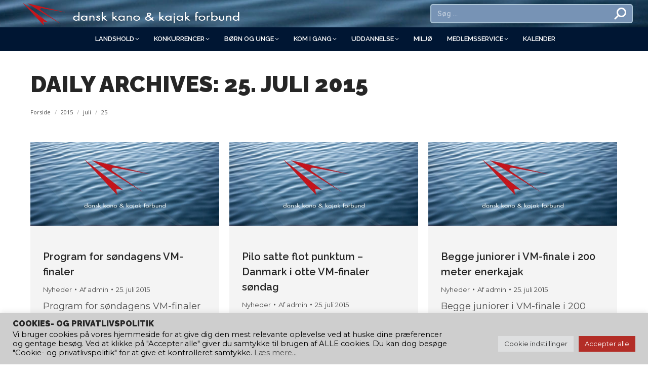

--- FILE ---
content_type: text/html; charset=UTF-8
request_url: https://www.kano-kajak.dk/2015/07/25/
body_size: 25260
content:
<!DOCTYPE html>
<!--[if !(IE 6) | !(IE 7) | !(IE 8)  ]><!-->
<html lang="da-DK" class="no-js">
<!--<![endif]-->
<head>
	<meta charset="UTF-8" />
		<meta name="viewport" content="width=device-width, initial-scale=1, maximum-scale=1, user-scalable=0">
			<link rel="profile" href="https://gmpg.org/xfn/11" />
	<meta name='robots' content='noindex, follow' />

	<!-- This site is optimized with the Yoast SEO plugin v24.2 - https://yoast.com/wordpress/plugins/seo/ -->
	<title>25. juli 2015 - Dansk Kano og Kajak Forbund</title>
	<meta property="og:locale" content="da_DK" />
	<meta property="og:type" content="website" />
	<meta property="og:title" content="25. juli 2015 - Dansk Kano og Kajak Forbund" />
	<meta property="og:url" content="https://www.kano-kajak.dk/2015/07/25/" />
	<meta property="og:site_name" content="Dansk Kano og Kajak Forbund" />
	<meta name="twitter:card" content="summary_large_image" />
	<script type="application/ld+json" class="yoast-schema-graph">{"@context":"https://schema.org","@graph":[{"@type":"CollectionPage","@id":"https://www.kano-kajak.dk/2015/07/25/","url":"https://www.kano-kajak.dk/2015/07/25/","name":"25. juli 2015 - Dansk Kano og Kajak Forbund","isPartOf":{"@id":"https://www.kano-kajak.dk/#website"},"primaryImageOfPage":{"@id":"https://www.kano-kajak.dk/2015/07/25/#primaryimage"},"image":{"@id":"https://www.kano-kajak.dk/2015/07/25/#primaryimage"},"thumbnailUrl":"https://www.kano-kajak.dk/wp-content/uploads/2022/06/default.jpg","breadcrumb":{"@id":"https://www.kano-kajak.dk/2015/07/25/#breadcrumb"},"inLanguage":"da-DK"},{"@type":"ImageObject","inLanguage":"da-DK","@id":"https://www.kano-kajak.dk/2015/07/25/#primaryimage","url":"https://www.kano-kajak.dk/wp-content/uploads/2022/06/default.jpg","contentUrl":"https://www.kano-kajak.dk/wp-content/uploads/2022/06/default.jpg","width":1500,"height":663},{"@type":"BreadcrumbList","@id":"https://www.kano-kajak.dk/2015/07/25/#breadcrumb","itemListElement":[{"@type":"ListItem","position":1,"name":"Hjem","item":"https://www.kano-kajak.dk/"},{"@type":"ListItem","position":2,"name":"Arkiver for 25. juli 2015"}]},{"@type":"WebSite","@id":"https://www.kano-kajak.dk/#website","url":"https://www.kano-kajak.dk/","name":"Dansk Kano og Kajak Forbund","description":"","potentialAction":[{"@type":"SearchAction","target":{"@type":"EntryPoint","urlTemplate":"https://www.kano-kajak.dk/?s={search_term_string}"},"query-input":{"@type":"PropertyValueSpecification","valueRequired":true,"valueName":"search_term_string"}}],"inLanguage":"da-DK"}]}</script>
	<!-- / Yoast SEO plugin. -->


<link rel='dns-prefetch' href='//static.addtoany.com' />
<link rel='dns-prefetch' href='//unpkg.com' />
<link rel='dns-prefetch' href='//maps.googleapis.com' />
<link rel='dns-prefetch' href='//fonts.googleapis.com' />
<link rel="alternate" type="application/rss+xml" title="Dansk Kano og Kajak Forbund &raquo; Feed" href="https://www.kano-kajak.dk/feed/" />
<link rel="alternate" type="application/rss+xml" title="Dansk Kano og Kajak Forbund &raquo;-kommentar-feed" href="https://www.kano-kajak.dk/comments/feed/" />
<style id='wp-img-auto-sizes-contain-inline-css'>
img:is([sizes=auto i],[sizes^="auto," i]){contain-intrinsic-size:3000px 1500px}
/*# sourceURL=wp-img-auto-sizes-contain-inline-css */
</style>
<link rel='stylesheet' id='premium-addons-css' href='https://www.kano-kajak.dk/wp-content/plugins/premium-addons-for-elementor/assets/frontend/min-css/premium-addons.min.css?ver=4.10.78' media='all' />
<style id='wp-emoji-styles-inline-css'>

	img.wp-smiley, img.emoji {
		display: inline !important;
		border: none !important;
		box-shadow: none !important;
		height: 1em !important;
		width: 1em !important;
		margin: 0 0.07em !important;
		vertical-align: -0.1em !important;
		background: none !important;
		padding: 0 !important;
	}
/*# sourceURL=wp-emoji-styles-inline-css */
</style>
<link rel='stylesheet' id='lvca-animate-styles-css' href='https://www.kano-kajak.dk/wp-content/plugins/addons-for-visual-composer/assets/css/animate.css?ver=3.9.2' media='all' />
<link rel='stylesheet' id='lvca-frontend-styles-css' href='https://www.kano-kajak.dk/wp-content/plugins/addons-for-visual-composer/assets/css/lvca-frontend.css?ver=3.9.2' media='all' />
<link rel='stylesheet' id='lvca-icomoon-styles-css' href='https://www.kano-kajak.dk/wp-content/plugins/addons-for-visual-composer/assets/css/icomoon.css?ver=3.9.2' media='all' />
<link rel='stylesheet' id='contact-form-7-css' href='https://www.kano-kajak.dk/wp-content/plugins/contact-form-7/includes/css/styles.css?ver=6.0.3' media='all' />
<link rel='stylesheet' id='cookie-law-info-css' href='https://www.kano-kajak.dk/wp-content/plugins/cookie-law-info/legacy/public/css/cookie-law-info-public.css?ver=3.2.8' media='all' />
<link rel='stylesheet' id='cookie-law-info-gdpr-css' href='https://www.kano-kajak.dk/wp-content/plugins/cookie-law-info/legacy/public/css/cookie-law-info-gdpr.css?ver=3.2.8' media='all' />
<link rel='stylesheet' id='dk-padler-overblik-css' href='https://www.kano-kajak.dk/wp-content/plugins/dkf-padler-system/css/overblik.css?ver=1.0' media='all' />
<link rel='stylesheet' id='dk-padler-frontend-css' href='https://www.kano-kajak.dk/wp-content/plugins/dkf-padler-system/css/frontend.css?ver=1.0' media='all' />
<link rel='stylesheet' id='leaflet-css-css' href='https://unpkg.com/leaflet@1.9.4/dist/leaflet.css?ver=151acfd5749cbdc25d087bd6021f0c0f' media='all' />
<link rel='stylesheet' id='embedpress-style-css' href='https://www.kano-kajak.dk/wp-content/plugins/embedpress/assets/css/embedpress.css?ver=151acfd5749cbdc25d087bd6021f0c0f' media='all' />
<link rel='stylesheet' id='swpm.common-css' href='https://www.kano-kajak.dk/wp-content/plugins/simple-membership/css/swpm.common.css?ver=4.6.8' media='all' />
<style id='woocommerce-inline-inline-css'>
.woocommerce form .form-row .required { visibility: visible; }
/*# sourceURL=woocommerce-inline-inline-css */
</style>
<link rel='stylesheet' id='ivory-search-styles-css' href='https://www.kano-kajak.dk/wp-content/plugins/add-search-to-menu/public/css/ivory-search.min.css?ver=5.5.10' media='all' />
<link rel='stylesheet' id='lvca-accordion-css' href='https://www.kano-kajak.dk/wp-content/plugins/addons-for-visual-composer/includes/addons/accordion/css/style.css?ver=3.9.2' media='all' />
<link rel='stylesheet' id='lvca-slick-css' href='https://www.kano-kajak.dk/wp-content/plugins/addons-for-visual-composer/assets/css/slick.css?ver=3.9.2' media='all' />
<link rel='stylesheet' id='lvca-carousel-css' href='https://www.kano-kajak.dk/wp-content/plugins/addons-for-visual-composer/includes/addons/carousel/css/style.css?ver=3.9.2' media='all' />
<link rel='stylesheet' id='lvca-clients-css' href='https://www.kano-kajak.dk/wp-content/plugins/addons-for-visual-composer/includes/addons/clients/css/style.css?ver=3.9.2' media='all' />
<link rel='stylesheet' id='lvca-heading-css' href='https://www.kano-kajak.dk/wp-content/plugins/addons-for-visual-composer/includes/addons/heading/css/style.css?ver=3.9.2' media='all' />
<link rel='stylesheet' id='lvca-odometers-css' href='https://www.kano-kajak.dk/wp-content/plugins/addons-for-visual-composer/includes/addons/odometers/css/style.css?ver=3.9.2' media='all' />
<link rel='stylesheet' id='lvca-piecharts-css' href='https://www.kano-kajak.dk/wp-content/plugins/addons-for-visual-composer/includes/addons/piecharts/css/style.css?ver=3.9.2' media='all' />
<link rel='stylesheet' id='lvca-posts-carousel-css' href='https://www.kano-kajak.dk/wp-content/plugins/addons-for-visual-composer/includes/addons/posts-carousel/css/style.css?ver=3.9.2' media='all' />
<link rel='stylesheet' id='lvca-pricing-table-css' href='https://www.kano-kajak.dk/wp-content/plugins/addons-for-visual-composer/includes/addons/pricing-table/css/style.css?ver=3.9.2' media='all' />
<link rel='stylesheet' id='lvca-services-css' href='https://www.kano-kajak.dk/wp-content/plugins/addons-for-visual-composer/includes/addons/services/css/style.css?ver=3.9.2' media='all' />
<link rel='stylesheet' id='lvca-stats-bar-css' href='https://www.kano-kajak.dk/wp-content/plugins/addons-for-visual-composer/includes/addons/stats-bar/css/style.css?ver=3.9.2' media='all' />
<link rel='stylesheet' id='lvca-tabs-css' href='https://www.kano-kajak.dk/wp-content/plugins/addons-for-visual-composer/includes/addons/tabs/css/style.css?ver=3.9.2' media='all' />
<link rel='stylesheet' id='lvca-team-members-css' href='https://www.kano-kajak.dk/wp-content/plugins/addons-for-visual-composer/includes/addons/team/css/style.css?ver=3.9.2' media='all' />
<link rel='stylesheet' id='lvca-testimonials-css' href='https://www.kano-kajak.dk/wp-content/plugins/addons-for-visual-composer/includes/addons/testimonials/css/style.css?ver=3.9.2' media='all' />
<link rel='stylesheet' id='lvca-flexslider-css' href='https://www.kano-kajak.dk/wp-content/plugins/addons-for-visual-composer/assets/css/flexslider.css?ver=3.9.2' media='all' />
<link rel='stylesheet' id='lvca-testimonials-slider-css' href='https://www.kano-kajak.dk/wp-content/plugins/addons-for-visual-composer/includes/addons/testimonials-slider/css/style.css?ver=3.9.2' media='all' />
<link rel='stylesheet' id='lvca-portfolio-css' href='https://www.kano-kajak.dk/wp-content/plugins/addons-for-visual-composer/includes/addons/portfolio/css/style.css?ver=3.9.2' media='all' />
<link rel='stylesheet' id='pa-admin-bar-css' href='https://www.kano-kajak.dk/wp-content/plugins/premium-addons-for-elementor/admin/assets/css/admin-bar.css?ver=4.10.78' media='all' />
<link rel='stylesheet' id='the7-font-css' href='https://www.kano-kajak.dk/wp-content/themes/dt-the7/fonts/icomoon-the7-font/icomoon-the7-font.min.css?ver=12.2.0' media='all' />
<link rel='stylesheet' id='tablepress-default-css' href='https://www.kano-kajak.dk/wp-content/plugins/tablepress/css/build/default.css?ver=3.0.2' media='all' />
<link rel='stylesheet' id='dashicons-css' href='https://www.kano-kajak.dk/wp-includes/css/dashicons.min.css?ver=151acfd5749cbdc25d087bd6021f0c0f' media='all' />
<link rel='stylesheet' id='dt-web-fonts-css' href='https://fonts.googleapis.com/css?family=Montserrat:400,600,700%7CRoboto:400,500,600,700,bold%7COpen+Sans:200,400,600,700,bold%7CRaleway:400,600,700,900' media='all' />
<link rel='stylesheet' id='dt-main-css' href='https://www.kano-kajak.dk/wp-content/themes/dt-the7/css/main.min.css?ver=12.2.0' media='all' />
<link rel='stylesheet' id='the7-custom-scrollbar-css' href='https://www.kano-kajak.dk/wp-content/themes/dt-the7/lib/custom-scrollbar/custom-scrollbar.min.css?ver=12.2.0' media='all' />
<link rel='stylesheet' id='the7-wpbakery-css' href='https://www.kano-kajak.dk/wp-content/themes/dt-the7/css/wpbakery.min.css?ver=12.2.0' media='all' />
<link rel='stylesheet' id='the7-core-css' href='https://www.kano-kajak.dk/wp-content/plugins/dt-the7-core/assets/css/post-type.min.css?ver=2.7.10' media='all' />
<link rel='stylesheet' id='addtoany-css' href='https://www.kano-kajak.dk/wp-content/plugins/add-to-any/addtoany.min.css?ver=1.16' media='all' />
<link rel='stylesheet' id='the7-css-vars-css' href='https://www.kano-kajak.dk/wp-content/uploads/the7-css/css-vars.css?ver=0786f8b06a28' media='all' />
<link rel='stylesheet' id='dt-custom-css' href='https://www.kano-kajak.dk/wp-content/uploads/the7-css/custom.css?ver=0786f8b06a28' media='all' />
<link rel='stylesheet' id='wc-dt-custom-css' href='https://www.kano-kajak.dk/wp-content/uploads/the7-css/compatibility/wc-dt-custom.css?ver=0786f8b06a28' media='all' />
<link rel='stylesheet' id='dt-media-css' href='https://www.kano-kajak.dk/wp-content/uploads/the7-css/media.css?ver=0786f8b06a28' media='all' />
<link rel='stylesheet' id='the7-mega-menu-css' href='https://www.kano-kajak.dk/wp-content/uploads/the7-css/mega-menu.css?ver=0786f8b06a28' media='all' />
<link rel='stylesheet' id='the7-elements-albums-portfolio-css' href='https://www.kano-kajak.dk/wp-content/uploads/the7-css/the7-elements-albums-portfolio.css?ver=0786f8b06a28' media='all' />
<link rel='stylesheet' id='the7-elements-css' href='https://www.kano-kajak.dk/wp-content/uploads/the7-css/post-type-dynamic.css?ver=0786f8b06a28' media='all' />
<link rel='stylesheet' id='style-css' href='https://www.kano-kajak.dk/wp-content/themes/dt-the7-child/style.css?ver=12.2.0' media='all' />
<link rel='stylesheet' id='the7-elementor-global-css' href='https://www.kano-kajak.dk/wp-content/themes/dt-the7/css/compatibility/elementor/elementor-global.min.css?ver=12.2.0' media='all' />
<link rel='stylesheet' id='ultimate-vc-addons-style-min-css' href='https://www.kano-kajak.dk/wp-content/plugins/Ultimate_VC_Addons/assets/min-css/ultimate.min.css?ver=3.19.24' media='all' />
<link rel='stylesheet' id='ultimate-vc-addons-icons-css' href='https://www.kano-kajak.dk/wp-content/plugins/Ultimate_VC_Addons/assets/css/icons.css?ver=3.19.24' media='all' />
<link rel='stylesheet' id='ultimate-vc-addons-vidcons-css' href='https://www.kano-kajak.dk/wp-content/plugins/Ultimate_VC_Addons/assets/fonts/vidcons.css?ver=3.19.24' media='all' />
<link rel='stylesheet' id='elementor-frontend-css' href='https://www.kano-kajak.dk/wp-content/plugins/elementor/assets/css/frontend.min.css?ver=3.27.3' media='all' />
<link rel='stylesheet' id='eael-general-css' href='https://www.kano-kajak.dk/wp-content/plugins/essential-addons-for-elementor-lite/assets/front-end/css/view/general.min.css?ver=6.3.2' media='all' />
<link rel='stylesheet' id='wpr-text-animations-css-css' href='https://www.kano-kajak.dk/wp-content/plugins/royal-elementor-addons/assets/css/lib/animations/text-animations.min.css?ver=1.7.1034' media='all' />
<link rel='stylesheet' id='wpr-addons-css-css' href='https://www.kano-kajak.dk/wp-content/plugins/royal-elementor-addons/assets/css/frontend.min.css?ver=1.7.1034' media='all' />
<link rel='stylesheet' id='font-awesome-5-all-css' href='https://www.kano-kajak.dk/wp-content/plugins/elementor/assets/lib/font-awesome/css/all.min.css?ver=4.10.78' media='all' />
<script src="https://www.kano-kajak.dk/wp-includes/js/jquery/jquery.min.js?ver=3.7.1" id="jquery-core-js"></script>
<script src="https://www.kano-kajak.dk/wp-includes/js/jquery/jquery-migrate.min.js?ver=3.4.1" id="jquery-migrate-js"></script>
<script id="addtoany-core-js-before">
window.a2a_config=window.a2a_config||{};a2a_config.callbacks=[];a2a_config.overlays=[];a2a_config.templates={};a2a_localize = {
	Share: "Share",
	Save: "Save",
	Subscribe: "Subscribe",
	Email: "Email",
	Bookmark: "Bookmark",
	ShowAll: "Show all",
	ShowLess: "Show less",
	FindServices: "Find service(s)",
	FindAnyServiceToAddTo: "Instantly find any service to add to",
	PoweredBy: "Powered by",
	ShareViaEmail: "Share via email",
	SubscribeViaEmail: "Subscribe via email",
	BookmarkInYourBrowser: "Bookmark in your browser",
	BookmarkInstructions: "Press Ctrl+D or \u2318+D to bookmark this page",
	AddToYourFavorites: "Add to your favorites",
	SendFromWebOrProgram: "Send from any email address or email program",
	EmailProgram: "Email program",
	More: "More&#8230;",
	ThanksForSharing: "Thanks for sharing!",
	ThanksForFollowing: "Thanks for following!"
};


//# sourceURL=addtoany-core-js-before
</script>
<script defer src="https://static.addtoany.com/menu/page.js" id="addtoany-core-js"></script>
<script defer src="https://www.kano-kajak.dk/wp-content/plugins/add-to-any/addtoany.min.js?ver=1.1" id="addtoany-jquery-js"></script>
<script src="https://www.kano-kajak.dk/wp-content/plugins/addons-for-visual-composer/assets/js/jquery.waypoints.min.js?ver=3.9.2" id="lvca-waypoints-js"></script>
<script id="lvca-frontend-scripts-js-extra">
var lvca_settings = {"mobile_width":"780","custom_css":""};
//# sourceURL=lvca-frontend-scripts-js-extra
</script>
<script src="https://www.kano-kajak.dk/wp-content/plugins/addons-for-visual-composer/assets/js/lvca-frontend.min.js?ver=3.9.2" id="lvca-frontend-scripts-js"></script>
<script id="cookie-law-info-js-extra">
var Cli_Data = {"nn_cookie_ids":[],"cookielist":[],"non_necessary_cookies":[],"ccpaEnabled":"","ccpaRegionBased":"","ccpaBarEnabled":"","strictlyEnabled":["necessary","obligatoire"],"ccpaType":"gdpr","js_blocking":"1","custom_integration":"","triggerDomRefresh":"","secure_cookies":""};
var cli_cookiebar_settings = {"animate_speed_hide":"500","animate_speed_show":"500","background":"#cecece","border":"#b1a6a6c2","border_on":"","button_1_button_colour":"#b32d27","button_1_button_hover":"#8f241f","button_1_link_colour":"#fff","button_1_as_button":"1","button_1_new_win":"","button_2_button_colour":"#333","button_2_button_hover":"#292929","button_2_link_colour":"#444","button_2_as_button":"","button_2_hidebar":"","button_3_button_colour":"#b32d27","button_3_button_hover":"#8f241f","button_3_link_colour":"#ffffff","button_3_as_button":"1","button_3_new_win":"","button_4_button_colour":"#dedfe0","button_4_button_hover":"#b2b2b3","button_4_link_colour":"#333333","button_4_as_button":"1","button_7_button_colour":"#b32d27","button_7_button_hover":"#8f241f","button_7_link_colour":"#fff","button_7_as_button":"1","button_7_new_win":"","font_family":"inherit","header_fix":"","notify_animate_hide":"1","notify_animate_show":"","notify_div_id":"#cookie-law-info-bar","notify_position_horizontal":"right","notify_position_vertical":"bottom","scroll_close":"","scroll_close_reload":"","accept_close_reload":"","reject_close_reload":"","showagain_tab":"1","showagain_background":"#fff","showagain_border":"#000","showagain_div_id":"#cookie-law-info-again","showagain_x_position":"100px","text":"#000000","show_once_yn":"","show_once":"10000","logging_on":"","as_popup":"","popup_overlay":"1","bar_heading_text":"Cookies- og privatlivspolitik","cookie_bar_as":"banner","popup_showagain_position":"bottom-right","widget_position":"left"};
var log_object = {"ajax_url":"https://www.kano-kajak.dk/wp-admin/admin-ajax.php"};
//# sourceURL=cookie-law-info-js-extra
</script>
<script src="https://www.kano-kajak.dk/wp-content/plugins/cookie-law-info/legacy/public/js/cookie-law-info-public.js?ver=3.2.8" id="cookie-law-info-js"></script>
<script src="https://www.kano-kajak.dk/wp-content/plugins/woocommerce/assets/js/jquery-blockui/jquery.blockUI.min.js?ver=2.7.0-wc.10.4.2" id="wc-jquery-blockui-js" data-wp-strategy="defer"></script>
<script id="wc-add-to-cart-js-extra">
var wc_add_to_cart_params = {"ajax_url":"/wp-admin/admin-ajax.php","wc_ajax_url":"/?wc-ajax=%%endpoint%%","i18n_view_cart":"View cart","cart_url":"https://www.kano-kajak.dk","is_cart":"","cart_redirect_after_add":"no"};
//# sourceURL=wc-add-to-cart-js-extra
</script>
<script src="https://www.kano-kajak.dk/wp-content/plugins/woocommerce/assets/js/frontend/add-to-cart.min.js?ver=10.4.2" id="wc-add-to-cart-js" data-wp-strategy="defer"></script>
<script src="https://www.kano-kajak.dk/wp-content/plugins/woocommerce/assets/js/js-cookie/js.cookie.min.js?ver=2.1.4-wc.10.4.2" id="wc-js-cookie-js" defer data-wp-strategy="defer"></script>
<script id="woocommerce-js-extra">
var woocommerce_params = {"ajax_url":"/wp-admin/admin-ajax.php","wc_ajax_url":"/?wc-ajax=%%endpoint%%","i18n_password_show":"Vis adgangskode","i18n_password_hide":"Skjul adgangskode"};
//# sourceURL=woocommerce-js-extra
</script>
<script src="https://www.kano-kajak.dk/wp-content/plugins/woocommerce/assets/js/frontend/woocommerce.min.js?ver=10.4.2" id="woocommerce-js" defer data-wp-strategy="defer"></script>
<script src="https://www.kano-kajak.dk/wp-content/plugins/addons-for-visual-composer/includes/addons/accordion/js/accordion.min.js?ver=3.9.2" id="lvca-accordion-js"></script>
<script src="https://www.kano-kajak.dk/wp-content/plugins/addons-for-visual-composer/assets/js/slick.min.js?ver=3.9.2" id="lvca-slick-carousel-js"></script>
<script src="https://www.kano-kajak.dk/wp-content/plugins/addons-for-visual-composer/assets/js/jquery.stats.min.js?ver=3.9.2" id="lvca-stats-js"></script>
<script src="https://www.kano-kajak.dk/wp-content/plugins/addons-for-visual-composer/includes/addons/odometers/js/odometer.min.js?ver=3.9.2" id="lvca-odometers-js"></script>
<script src="https://www.kano-kajak.dk/wp-content/plugins/addons-for-visual-composer/includes/addons/piecharts/js/piechart.min.js?ver=3.9.2" id="lvca-piecharts-js"></script>
<script src="https://www.kano-kajak.dk/wp-content/plugins/addons-for-visual-composer/includes/addons/posts-carousel/js/posts-carousel.min.js?ver=3.9.2" id="lvca-post-carousel-js"></script>
<script src="https://www.kano-kajak.dk/wp-content/plugins/addons-for-visual-composer/includes/addons/spacer/js/spacer.min.js?ver=3.9.2" id="lvca-spacer-js"></script>
<script src="https://www.kano-kajak.dk/wp-content/plugins/addons-for-visual-composer/includes/addons/services/js/services.min.js?ver=3.9.2" id="lvca-services-js"></script>
<script src="https://www.kano-kajak.dk/wp-content/plugins/addons-for-visual-composer/includes/addons/stats-bar/js/stats-bar.min.js?ver=3.9.2" id="lvca-stats-bar-js"></script>
<script src="https://www.kano-kajak.dk/wp-content/plugins/addons-for-visual-composer/includes/addons/tabs/js/tabs.min.js?ver=3.9.2" id="lvca-tabs-js"></script>
<script src="https://www.kano-kajak.dk/wp-content/plugins/addons-for-visual-composer/assets/js/jquery.flexslider.min.js?ver=3.9.2" id="lvca-flexslider-js"></script>
<script src="https://www.kano-kajak.dk/wp-content/plugins/addons-for-visual-composer/includes/addons/testimonials-slider/js/testimonials.min.js?ver=3.9.2" id="lvca-testimonials-slider-js"></script>
<script src="https://www.kano-kajak.dk/wp-content/plugins/addons-for-visual-composer/assets/js/isotope.pkgd.min.js?ver=3.9.2" id="lvca-isotope-js"></script>
<script src="https://www.kano-kajak.dk/wp-content/plugins/addons-for-visual-composer/assets/js/imagesloaded.pkgd.min.js?ver=3.9.2" id="lvca-imagesloaded-js"></script>
<script src="https://www.kano-kajak.dk/wp-content/plugins/addons-for-visual-composer/includes/addons/portfolio/js/portfolio.min.js?ver=3.9.2" id="lvca-portfolio-js"></script>
<script src="https://www.kano-kajak.dk/wp-content/plugins/js_composer/assets/js/vendors/woocommerce-add-to-cart.js?ver=8.1" id="vc_woocommerce-add-to-cart-js-js"></script>
<script id="dt-above-fold-js-extra">
var dtLocal = {"themeUrl":"https://www.kano-kajak.dk/wp-content/themes/dt-the7","passText":"To view this protected post, enter the password below:","moreButtonText":{"loading":"Loading...","loadMore":"Load more"},"postID":"15917","ajaxurl":"https://www.kano-kajak.dk/wp-admin/admin-ajax.php","REST":{"baseUrl":"https://www.kano-kajak.dk/wp-json/the7/v1","endpoints":{"sendMail":"/send-mail"}},"contactMessages":{"required":"One or more fields have an error. Please check and try again.","terms":"Please accept the privacy policy.","fillTheCaptchaError":"Please, fill the captcha."},"captchaSiteKey":"","ajaxNonce":"4f8b90bb53","pageData":{"type":"archive","template":"archive","layout":"masonry"},"themeSettings":{"smoothScroll":"off","lazyLoading":false,"desktopHeader":{"height":100},"ToggleCaptionEnabled":"disabled","ToggleCaption":"Navigation","floatingHeader":{"showAfter":94,"showMenu":true,"height":80,"logo":{"showLogo":true,"html":"\u003Cimg class=\" preload-me\" src=\"https://www.kano-kajak.dk/wp-content/uploads/2020/04/logo_white_glow-small.png\" srcset=\"https://www.kano-kajak.dk/wp-content/uploads/2020/04/logo_white_glow-small.png 98w, https://www.kano-kajak.dk/wp-content/uploads/2020/04/logo_white_glow-small.png 98w\" width=\"98\" height=\"60\"   sizes=\"98px\" alt=\"Dansk Kano og Kajak Forbund\" /\u003E","url":"https://www.kano-kajak.dk/"}},"topLine":{"floatingTopLine":{"logo":{"showLogo":false,"html":""}}},"mobileHeader":{"firstSwitchPoint":992,"secondSwitchPoint":778,"firstSwitchPointHeight":60,"secondSwitchPointHeight":60,"mobileToggleCaptionEnabled":"disabled","mobileToggleCaption":"Menu"},"stickyMobileHeaderFirstSwitch":{"logo":{"html":"\u003Cimg class=\" preload-me\" src=\"https://www.kano-kajak.dk/wp-content/uploads/2024/10/dkf-vandret-logo-dark-450.png\" srcset=\"https://www.kano-kajak.dk/wp-content/uploads/2024/10/dkf-vandret-logo-dark-450.png 450w, https://www.kano-kajak.dk/wp-content/uploads/2024/10/dkf-vandret-logo-dark-450.png 450w\" width=\"450\" height=\"54\"   sizes=\"450px\" alt=\"Dansk Kano og Kajak Forbund\" /\u003E"}},"stickyMobileHeaderSecondSwitch":{"logo":{"html":"\u003Cimg class=\" preload-me\" src=\"https://www.kano-kajak.dk/wp-content/uploads/2024/10/dkf-vandret-logo-dark-450.png\" srcset=\"https://www.kano-kajak.dk/wp-content/uploads/2024/10/dkf-vandret-logo-dark-450.png 450w, https://www.kano-kajak.dk/wp-content/uploads/2024/10/dkf-vandret-logo-dark-450.png 450w\" width=\"450\" height=\"54\"   sizes=\"450px\" alt=\"Dansk Kano og Kajak Forbund\" /\u003E"}},"sidebar":{"switchPoint":992},"boxedWidth":"1400px"},"VCMobileScreenWidth":"768","wcCartFragmentHash":"4ad2399c95453c99cf6c24560d18e31a","elementor":{"settings":{"container_width":0}}};
var dtShare = {"shareButtonText":{"facebook":"Share on Facebook","twitter":"Share on X","pinterest":"Pin it","linkedin":"Share on Linkedin","whatsapp":"Share on Whatsapp"},"overlayOpacity":"85"};
//# sourceURL=dt-above-fold-js-extra
</script>
<script src="https://www.kano-kajak.dk/wp-content/themes/dt-the7/js/above-the-fold.min.js?ver=12.2.0" id="dt-above-fold-js"></script>
<script src="https://www.kano-kajak.dk/wp-content/themes/dt-the7/js/compatibility/woocommerce/woocommerce.min.js?ver=12.2.0" id="dt-woocommerce-js"></script>
<script src="https://www.kano-kajak.dk/wp-content/plugins/Ultimate_VC_Addons/assets/min-js/modernizr-custom.min.js?ver=3.19.24" id="ultimate-vc-addons-modernizr-js"></script>
<script src="https://www.kano-kajak.dk/wp-content/plugins/Ultimate_VC_Addons/assets/min-js/jquery-ui.min.js?ver=3.19.24" id="jquery_ui-js"></script>
<script src="https://maps.googleapis.com/maps/api/js" id="ultimate-vc-addons-googleapis-js"></script>
<script src="https://www.kano-kajak.dk/wp-includes/js/jquery/ui/core.min.js?ver=1.13.3" id="jquery-ui-core-js"></script>
<script src="https://www.kano-kajak.dk/wp-includes/js/jquery/ui/mouse.min.js?ver=1.13.3" id="jquery-ui-mouse-js"></script>
<script src="https://www.kano-kajak.dk/wp-includes/js/jquery/ui/slider.min.js?ver=1.13.3" id="jquery-ui-slider-js"></script>
<script src="https://www.kano-kajak.dk/wp-content/plugins/Ultimate_VC_Addons/assets/min-js/jquery-ui-labeledslider.min.js?ver=3.19.24" id="ultimate-vc-addons_range_tick-js"></script>
<script src="https://www.kano-kajak.dk/wp-content/plugins/Ultimate_VC_Addons/assets/min-js/ultimate.min.js?ver=3.19.24" id="ultimate-vc-addons-script-js"></script>
<script src="https://www.kano-kajak.dk/wp-content/plugins/Ultimate_VC_Addons/assets/min-js/modal-all.min.js?ver=3.19.24" id="ultimate-vc-addons-modal-all-js"></script>
<script src="https://www.kano-kajak.dk/wp-content/plugins/Ultimate_VC_Addons/assets/min-js/jparallax.min.js?ver=3.19.24" id="ultimate-vc-addons-jquery.shake-js"></script>
<script src="https://www.kano-kajak.dk/wp-content/plugins/Ultimate_VC_Addons/assets/min-js/vhparallax.min.js?ver=3.19.24" id="ultimate-vc-addons-jquery.vhparallax-js"></script>
<script src="https://www.kano-kajak.dk/wp-content/plugins/Ultimate_VC_Addons/assets/min-js/ultimate_bg.min.js?ver=3.19.24" id="ultimate-vc-addons-row-bg-js"></script>
<script src="https://www.kano-kajak.dk/wp-content/plugins/Ultimate_VC_Addons/assets/min-js/mb-YTPlayer.min.js?ver=3.19.24" id="ultimate-vc-addons-jquery.ytplayer-js"></script>
<script></script><link rel="https://api.w.org/" href="https://www.kano-kajak.dk/wp-json/" /><link rel="EditURI" type="application/rsd+xml" title="RSD" href="https://www.kano-kajak.dk/xmlrpc.php?rsd" />

        <script type="text/javascript">
            (function () {
                window.lvca_fs = {can_use_premium_code: false};
            })();
        </script>
        
		<!-- GA Google Analytics @ https://m0n.co/ga -->
		<script async src="https://www.googletagmanager.com/gtag/js?id=G-QZ6SFKMWDF"></script>
		<script>
			window.dataLayer = window.dataLayer || [];
			function gtag(){dataLayer.push(arguments);}
			gtag('js', new Date());
			gtag('config', 'G-QZ6SFKMWDF');
		</script>

	<!-- Google Tag Manager -->
<script>(function(w,d,s,l,i){w[l]=w[l]||[];w[l].push({'gtm.start':
new Date().getTime(),event:'gtm.js'});var f=d.getElementsByTagName(s)[0],
j=d.createElement(s),dl=l!='dataLayer'?'&l='+l:'';j.async=true;j.src=
'https://www.googletagmanager.com/gtm.js?id='+i+dl;f.parentNode.insertBefore(j,f);
})(window,document,'script','dataLayer','GTM-MRTRPX3');</script>
<!-- End Google Tag Manager -->
		<meta name="facebook-domain-verification" content="rjmax3iqmf912fedbugt21bng3kfl5" />

<!-- Meta Pixel Code -->
<script>
!function(f,b,e,v,n,t,s)
{if(f.fbq)return;n=f.fbq=function(){n.callMethod?
n.callMethod.apply(n,arguments):n.queue.push(arguments)};
if(!f._fbq)f._fbq=n;n.push=n;n.loaded=!0;n.version='2.0';
n.queue=[];t=b.createElement(e);t.async=!0;
t.src=v;s=b.getElementsByTagName(e)[0];
s.parentNode.insertBefore(t,s)}(window, document,'script',
'https://connect.facebook.net/en_US/fbevents.js');
fbq('init', '443655980527973');
fbq('track', 'PageView');
</script>
<noscript><img height="1" width="1" style="display:none"
src="https://www.facebook.com/tr?id=443655980527973&ev=PageView&noscript=1"
/></noscript>
<!-- End Meta Pixel Code -->	<noscript><style>.woocommerce-product-gallery{ opacity: 1 !important; }</style></noscript>
				<style>
				.e-con.e-parent:nth-of-type(n+4):not(.e-lazyloaded):not(.e-no-lazyload),
				.e-con.e-parent:nth-of-type(n+4):not(.e-lazyloaded):not(.e-no-lazyload) * {
					background-image: none !important;
				}
				@media screen and (max-height: 1024px) {
					.e-con.e-parent:nth-of-type(n+3):not(.e-lazyloaded):not(.e-no-lazyload),
					.e-con.e-parent:nth-of-type(n+3):not(.e-lazyloaded):not(.e-no-lazyload) * {
						background-image: none !important;
					}
				}
				@media screen and (max-height: 640px) {
					.e-con.e-parent:nth-of-type(n+2):not(.e-lazyloaded):not(.e-no-lazyload),
					.e-con.e-parent:nth-of-type(n+2):not(.e-lazyloaded):not(.e-no-lazyload) * {
						background-image: none !important;
					}
				}
			</style>
			<meta name="generator" content="Powered by WPBakery Page Builder - drag and drop page builder for WordPress."/>
<style class='wp-fonts-local'>
@font-face{font-family:Inter;font-style:normal;font-weight:300 900;font-display:fallback;src:url('https://www.kano-kajak.dk/wp-content/plugins/woocommerce/assets/fonts/Inter-VariableFont_slnt,wght.woff2') format('woff2');font-stretch:normal;}
@font-face{font-family:Cardo;font-style:normal;font-weight:400;font-display:fallback;src:url('https://www.kano-kajak.dk/wp-content/plugins/woocommerce/assets/fonts/cardo_normal_400.woff2') format('woff2');}
</style>
<link rel="icon" href="https://www.kano-kajak.dk/wp-content/uploads/2024/10/favicon-2-16x16-1.png" type="image/png" sizes="16x16"/><link rel="icon" href="https://www.kano-kajak.dk/wp-content/uploads/2024/10/favicon-2-32x32-1.png" type="image/png" sizes="32x32"/><link rel="apple-touch-icon" href="https://www.kano-kajak.dk/wp-content/uploads/2020/04/apple-icon-60x60-1.png"><link rel="apple-touch-icon" sizes="76x76" href="https://www.kano-kajak.dk/wp-content/uploads/2020/04/apple-icon-76x76-1.png"><link rel="apple-touch-icon" sizes="120x120" href="https://www.kano-kajak.dk/wp-content/uploads/2020/04/apple-icon-120x120-1.png"><link rel="apple-touch-icon" sizes="152x152" href="https://www.kano-kajak.dk/wp-content/uploads/2020/04/apple-icon-152x152-1.png">		<style id="wp-custom-css">
			
		</style>
		<style id="wpr_lightbox_styles">
				.lg-backdrop {
					background-color: rgba(0,0,0,0.6) !important;
				}
				.lg-toolbar,
				.lg-dropdown {
					background-color: rgba(0,0,0,0.8) !important;
				}
				.lg-dropdown:after {
					border-bottom-color: rgba(0,0,0,0.8) !important;
				}
				.lg-sub-html {
					background-color: rgba(0,0,0,0.8) !important;
				}
				.lg-thumb-outer,
				.lg-progress-bar {
					background-color: #444444 !important;
				}
				.lg-progress {
					background-color: #a90707 !important;
				}
				.lg-icon {
					color: #efefef !important;
					font-size: 20px !important;
				}
				.lg-icon.lg-toogle-thumb {
					font-size: 24px !important;
				}
				.lg-icon:hover,
				.lg-dropdown-text:hover {
					color: #ffffff !important;
				}
				.lg-sub-html,
				.lg-dropdown-text {
					color: #efefef !important;
					font-size: 14px !important;
				}
				#lg-counter {
					color: #efefef !important;
					font-size: 14px !important;
				}
				.lg-prev,
				.lg-next {
					font-size: 35px !important;
				}

				/* Defaults */
				.lg-icon {
				background-color: transparent !important;
				}

				#lg-counter {
				opacity: 0.9;
				}

				.lg-thumb-outer {
				padding: 0 10px;
				}

				.lg-thumb-item {
				border-radius: 0 !important;
				border: none !important;
				opacity: 0.5;
				}

				.lg-thumb-item.active {
					opacity: 1;
				}
	         </style><noscript><style> .wpb_animate_when_almost_visible { opacity: 1; }</style></noscript><style id='the7-custom-inline-css' type='text/css'>
.sub-nav .menu-item i.fa,
.sub-nav .menu-item i.fas,
.sub-nav .menu-item i.far,
.sub-nav .menu-item i.fab {
	text-align: center;
	width: 1.25em;
}

.sub-nav li {

    position: relative;
    display: block;
    padding: 0 0px;
    padding-top: 0px;
    box-sizing: border-box;
    border-bottom: 1px solid #e1e2e3;

}

.sub-nav ul {
    margin-left: -6px;
}

hr {

    border: solid #ddd;
        border-top-width: medium;
        border-right-width: medium;
        border-bottom-width: medium;
        border-left-width: medium;
    border-width: 1px 0 0;
    clear: both;
    margin: 20px 0 20px;
    height: 0;

}



#main > .wf-wrap {

    width: 1500px;
	  background-color: #fff;

}

#footer > .wf-wrap {

    width: 1500px;
		background-color: #001633;

}

#bottom-bar > .wf-wrap {

    width: 1500px;
	  background-color: #201e24;

}

#fancy-header .fancy-title.start-animation {

    animation: mk_fade .7s 1 cubic-bezier(.445,.05,.55,.95);
    opacity: 1;
	visibility: hidden;

}

.dt-breadcrumbs-shortcode {

    border-top: 1px solid #e1e1e1;
	    border-bottom: 1px solid #e1e1e1;

}

.sidebar {

    padding-top:40px;

}

.post-content {

    color: #333333;
	  font-weight: bold;
	  font-size: 9px;
	  line-height: 12px;

}

.text-secondary {

    color: #8b8d94;
		font-weight: 300;
		  font-size: 9px;
	  line-height: 24px;

}

.widget_nav_menu a:hover {

    color: #6b5c8c;
	  font-weight: bold;
	  text-decoration: none;

}

.current-menu-item a {

    color: #6b5c8c;
	  font-weight: bold;

}

.page-title-head {
    max-width: 100%;
	padding-top: 14px;
	padding-bottom: 14px;
}

.post-content {
    color: #333333;
    font-weight: bold;
    font-size: 12px;
    line-height: 16px;
}

.vl {
  border-left: 1px solid #000;
  height: 54px;
  position: absolute;
  left: 50%;
  margin-left: -3px;
	margin-top: 40px;
  top: 0;
}

.mini-sub-nav > li.act:not(.wpml-ls-item) > a .menu-text,
.mini-sub-nav > li:not(.act):not(.wpml-ls-item):hover > a .menu-text,
.mini-nav .mini-sub-nav > li.act:not(.wpml-ls-item) > a .subtitle-text,
.mini-nav .mini-sub-nav > li:not(.act):not(.wpml-ls-item):hover > a .subtitle-text {
  color: var(--the7-accent-color);
  color: #aa3731;
  background: none;
}

body p a {
  color: #C60000!important;
	font-weight: 500;
	border-bottom: 1px dotted #C60000;
}



h2, h3 {
	margin: 25px 0 2px;

}


/*#content a {
    font-weight: bold !important;
}*/

.single-post .page-title-head {
display: none !important;
}

.single-postlike {
	max-width: 650px;
	margin:auto;
}

.post-meta {
	margin-top: 40px;
	border-top: 1px lightgray solid;
	border-bottom: 1px lightgray solid;
}

.entry-meta {
	justify-content: right !important;
}

li {
	margin: 0 0 10px 5px;
}


</style>
			<style type="text/css">
					</style>
		<link rel='stylesheet' id='wc-blocks-style-css' href='https://www.kano-kajak.dk/wp-content/plugins/woocommerce/assets/client/blocks/wc-blocks.css?ver=wc-10.4.2' media='all' />
<style id='global-styles-inline-css'>
:root{--wp--preset--aspect-ratio--square: 1;--wp--preset--aspect-ratio--4-3: 4/3;--wp--preset--aspect-ratio--3-4: 3/4;--wp--preset--aspect-ratio--3-2: 3/2;--wp--preset--aspect-ratio--2-3: 2/3;--wp--preset--aspect-ratio--16-9: 16/9;--wp--preset--aspect-ratio--9-16: 9/16;--wp--preset--color--black: #000000;--wp--preset--color--cyan-bluish-gray: #abb8c3;--wp--preset--color--white: #FFF;--wp--preset--color--pale-pink: #f78da7;--wp--preset--color--vivid-red: #cf2e2e;--wp--preset--color--luminous-vivid-orange: #ff6900;--wp--preset--color--luminous-vivid-amber: #fcb900;--wp--preset--color--light-green-cyan: #7bdcb5;--wp--preset--color--vivid-green-cyan: #00d084;--wp--preset--color--pale-cyan-blue: #8ed1fc;--wp--preset--color--vivid-cyan-blue: #0693e3;--wp--preset--color--vivid-purple: #9b51e0;--wp--preset--color--accent: #4486bf;--wp--preset--color--dark-gray: #111;--wp--preset--color--light-gray: #767676;--wp--preset--gradient--vivid-cyan-blue-to-vivid-purple: linear-gradient(135deg,rgb(6,147,227) 0%,rgb(155,81,224) 100%);--wp--preset--gradient--light-green-cyan-to-vivid-green-cyan: linear-gradient(135deg,rgb(122,220,180) 0%,rgb(0,208,130) 100%);--wp--preset--gradient--luminous-vivid-amber-to-luminous-vivid-orange: linear-gradient(135deg,rgb(252,185,0) 0%,rgb(255,105,0) 100%);--wp--preset--gradient--luminous-vivid-orange-to-vivid-red: linear-gradient(135deg,rgb(255,105,0) 0%,rgb(207,46,46) 100%);--wp--preset--gradient--very-light-gray-to-cyan-bluish-gray: linear-gradient(135deg,rgb(238,238,238) 0%,rgb(169,184,195) 100%);--wp--preset--gradient--cool-to-warm-spectrum: linear-gradient(135deg,rgb(74,234,220) 0%,rgb(151,120,209) 20%,rgb(207,42,186) 40%,rgb(238,44,130) 60%,rgb(251,105,98) 80%,rgb(254,248,76) 100%);--wp--preset--gradient--blush-light-purple: linear-gradient(135deg,rgb(255,206,236) 0%,rgb(152,150,240) 100%);--wp--preset--gradient--blush-bordeaux: linear-gradient(135deg,rgb(254,205,165) 0%,rgb(254,45,45) 50%,rgb(107,0,62) 100%);--wp--preset--gradient--luminous-dusk: linear-gradient(135deg,rgb(255,203,112) 0%,rgb(199,81,192) 50%,rgb(65,88,208) 100%);--wp--preset--gradient--pale-ocean: linear-gradient(135deg,rgb(255,245,203) 0%,rgb(182,227,212) 50%,rgb(51,167,181) 100%);--wp--preset--gradient--electric-grass: linear-gradient(135deg,rgb(202,248,128) 0%,rgb(113,206,126) 100%);--wp--preset--gradient--midnight: linear-gradient(135deg,rgb(2,3,129) 0%,rgb(40,116,252) 100%);--wp--preset--font-size--small: 13px;--wp--preset--font-size--medium: 20px;--wp--preset--font-size--large: 36px;--wp--preset--font-size--x-large: 42px;--wp--preset--font-family--inter: "Inter", sans-serif;--wp--preset--font-family--cardo: Cardo;--wp--preset--spacing--20: 0.44rem;--wp--preset--spacing--30: 0.67rem;--wp--preset--spacing--40: 1rem;--wp--preset--spacing--50: 1.5rem;--wp--preset--spacing--60: 2.25rem;--wp--preset--spacing--70: 3.38rem;--wp--preset--spacing--80: 5.06rem;--wp--preset--shadow--natural: 6px 6px 9px rgba(0, 0, 0, 0.2);--wp--preset--shadow--deep: 12px 12px 50px rgba(0, 0, 0, 0.4);--wp--preset--shadow--sharp: 6px 6px 0px rgba(0, 0, 0, 0.2);--wp--preset--shadow--outlined: 6px 6px 0px -3px rgb(255, 255, 255), 6px 6px rgb(0, 0, 0);--wp--preset--shadow--crisp: 6px 6px 0px rgb(0, 0, 0);}:where(.is-layout-flex){gap: 0.5em;}:where(.is-layout-grid){gap: 0.5em;}body .is-layout-flex{display: flex;}.is-layout-flex{flex-wrap: wrap;align-items: center;}.is-layout-flex > :is(*, div){margin: 0;}body .is-layout-grid{display: grid;}.is-layout-grid > :is(*, div){margin: 0;}:where(.wp-block-columns.is-layout-flex){gap: 2em;}:where(.wp-block-columns.is-layout-grid){gap: 2em;}:where(.wp-block-post-template.is-layout-flex){gap: 1.25em;}:where(.wp-block-post-template.is-layout-grid){gap: 1.25em;}.has-black-color{color: var(--wp--preset--color--black) !important;}.has-cyan-bluish-gray-color{color: var(--wp--preset--color--cyan-bluish-gray) !important;}.has-white-color{color: var(--wp--preset--color--white) !important;}.has-pale-pink-color{color: var(--wp--preset--color--pale-pink) !important;}.has-vivid-red-color{color: var(--wp--preset--color--vivid-red) !important;}.has-luminous-vivid-orange-color{color: var(--wp--preset--color--luminous-vivid-orange) !important;}.has-luminous-vivid-amber-color{color: var(--wp--preset--color--luminous-vivid-amber) !important;}.has-light-green-cyan-color{color: var(--wp--preset--color--light-green-cyan) !important;}.has-vivid-green-cyan-color{color: var(--wp--preset--color--vivid-green-cyan) !important;}.has-pale-cyan-blue-color{color: var(--wp--preset--color--pale-cyan-blue) !important;}.has-vivid-cyan-blue-color{color: var(--wp--preset--color--vivid-cyan-blue) !important;}.has-vivid-purple-color{color: var(--wp--preset--color--vivid-purple) !important;}.has-black-background-color{background-color: var(--wp--preset--color--black) !important;}.has-cyan-bluish-gray-background-color{background-color: var(--wp--preset--color--cyan-bluish-gray) !important;}.has-white-background-color{background-color: var(--wp--preset--color--white) !important;}.has-pale-pink-background-color{background-color: var(--wp--preset--color--pale-pink) !important;}.has-vivid-red-background-color{background-color: var(--wp--preset--color--vivid-red) !important;}.has-luminous-vivid-orange-background-color{background-color: var(--wp--preset--color--luminous-vivid-orange) !important;}.has-luminous-vivid-amber-background-color{background-color: var(--wp--preset--color--luminous-vivid-amber) !important;}.has-light-green-cyan-background-color{background-color: var(--wp--preset--color--light-green-cyan) !important;}.has-vivid-green-cyan-background-color{background-color: var(--wp--preset--color--vivid-green-cyan) !important;}.has-pale-cyan-blue-background-color{background-color: var(--wp--preset--color--pale-cyan-blue) !important;}.has-vivid-cyan-blue-background-color{background-color: var(--wp--preset--color--vivid-cyan-blue) !important;}.has-vivid-purple-background-color{background-color: var(--wp--preset--color--vivid-purple) !important;}.has-black-border-color{border-color: var(--wp--preset--color--black) !important;}.has-cyan-bluish-gray-border-color{border-color: var(--wp--preset--color--cyan-bluish-gray) !important;}.has-white-border-color{border-color: var(--wp--preset--color--white) !important;}.has-pale-pink-border-color{border-color: var(--wp--preset--color--pale-pink) !important;}.has-vivid-red-border-color{border-color: var(--wp--preset--color--vivid-red) !important;}.has-luminous-vivid-orange-border-color{border-color: var(--wp--preset--color--luminous-vivid-orange) !important;}.has-luminous-vivid-amber-border-color{border-color: var(--wp--preset--color--luminous-vivid-amber) !important;}.has-light-green-cyan-border-color{border-color: var(--wp--preset--color--light-green-cyan) !important;}.has-vivid-green-cyan-border-color{border-color: var(--wp--preset--color--vivid-green-cyan) !important;}.has-pale-cyan-blue-border-color{border-color: var(--wp--preset--color--pale-cyan-blue) !important;}.has-vivid-cyan-blue-border-color{border-color: var(--wp--preset--color--vivid-cyan-blue) !important;}.has-vivid-purple-border-color{border-color: var(--wp--preset--color--vivid-purple) !important;}.has-vivid-cyan-blue-to-vivid-purple-gradient-background{background: var(--wp--preset--gradient--vivid-cyan-blue-to-vivid-purple) !important;}.has-light-green-cyan-to-vivid-green-cyan-gradient-background{background: var(--wp--preset--gradient--light-green-cyan-to-vivid-green-cyan) !important;}.has-luminous-vivid-amber-to-luminous-vivid-orange-gradient-background{background: var(--wp--preset--gradient--luminous-vivid-amber-to-luminous-vivid-orange) !important;}.has-luminous-vivid-orange-to-vivid-red-gradient-background{background: var(--wp--preset--gradient--luminous-vivid-orange-to-vivid-red) !important;}.has-very-light-gray-to-cyan-bluish-gray-gradient-background{background: var(--wp--preset--gradient--very-light-gray-to-cyan-bluish-gray) !important;}.has-cool-to-warm-spectrum-gradient-background{background: var(--wp--preset--gradient--cool-to-warm-spectrum) !important;}.has-blush-light-purple-gradient-background{background: var(--wp--preset--gradient--blush-light-purple) !important;}.has-blush-bordeaux-gradient-background{background: var(--wp--preset--gradient--blush-bordeaux) !important;}.has-luminous-dusk-gradient-background{background: var(--wp--preset--gradient--luminous-dusk) !important;}.has-pale-ocean-gradient-background{background: var(--wp--preset--gradient--pale-ocean) !important;}.has-electric-grass-gradient-background{background: var(--wp--preset--gradient--electric-grass) !important;}.has-midnight-gradient-background{background: var(--wp--preset--gradient--midnight) !important;}.has-small-font-size{font-size: var(--wp--preset--font-size--small) !important;}.has-medium-font-size{font-size: var(--wp--preset--font-size--medium) !important;}.has-large-font-size{font-size: var(--wp--preset--font-size--large) !important;}.has-x-large-font-size{font-size: var(--wp--preset--font-size--x-large) !important;}
/*# sourceURL=global-styles-inline-css */
</style>
<link rel='stylesheet' id='cookie-law-info-table-css' href='https://www.kano-kajak.dk/wp-content/plugins/cookie-law-info/legacy/public/css/cookie-law-info-table.css?ver=3.2.8' media='all' />
</head>
<body data-rsssl=1 id="the7-body" class="archive date wp-embed-responsive wp-theme-dt-the7 wp-child-theme-dt-the7-child theme-dt-the7 the7-core-ver-2.7.10 woocommerce-no-js dt-the7 layout-masonry description-under-image boxed-layout dt-responsive-on right-mobile-menu-close-icon ouside-menu-close-icon  rotate-medium-mobile-menu-close-icon fade-medium-menu-close-icon srcset-enabled btn-flat custom-btn-color custom-btn-hover-color phantom-slide phantom-content-width-line-decoration phantom-custom-logo-on sticky-mobile-header top-header first-switch-logo-left first-switch-menu-right second-switch-logo-left second-switch-menu-right right-mobile-menu layzr-loading-on no-avatars popup-message-style the7-ver-12.2.0 wpb-js-composer js-comp-ver-8.1 vc_responsive elementor-default elementor-kit-37295">
<!-- Google Tag Manager (noscript) -->
<noscript><iframe src="https://www.googletagmanager.com/ns.html?id=GTM-MRTRPX3"
height="0" width="0" style="display:none;visibility:hidden"></iframe></noscript>
<!-- End Google Tag Manager (noscript) -->
		<!-- The7 12.2.0 -->

<div id="page" class="boxed">
	<a class="skip-link screen-reader-text" href="#content">Skip to content</a>

<div class="masthead classic-header center bg-behind-menu widgets full-height shadow-mobile-header-decoration medium-mobile-menu-icon dt-parent-menu-clickable show-sub-menu-on-hover show-device-logo show-mobile-logo"  role="banner">

	<div class="top-bar full-width-line top-bar-empty top-bar-line-hide">
	<div class="top-bar-bg" ></div>
	<div class="mini-widgets left-widgets"></div><div class="mini-widgets right-widgets"></div></div>

	<header class="header-bar">

		<div class="branding">
	<div id="site-title" class="assistive-text">Dansk Kano og Kajak Forbund</div>
	<div id="site-description" class="assistive-text"></div>
	<a class="" href="https://www.kano-kajak.dk/"><img class=" preload-me" src="https://www.kano-kajak.dk/wp-content/uploads/2023/12/dkf-vandret-logo-450.png" srcset="https://www.kano-kajak.dk/wp-content/uploads/2023/12/dkf-vandret-logo-450.png 450w, https://www.kano-kajak.dk/wp-content/uploads/2023/12/dkf-vandret-logo-450.png 450w" width="450" height="54"   sizes="450px" alt="Dansk Kano og Kajak Forbund" /><img class="mobile-logo preload-me" src="https://www.kano-kajak.dk/wp-content/uploads/2024/10/dkf-vandret-logo-dark-450.png" srcset="https://www.kano-kajak.dk/wp-content/uploads/2024/10/dkf-vandret-logo-dark-450.png 450w, https://www.kano-kajak.dk/wp-content/uploads/2024/10/dkf-vandret-logo-dark-450.png 450w" width="450" height="54"   sizes="450px" alt="Dansk Kano og Kajak Forbund" /></a><div class="mini-widgets"></div><div class="mini-widgets"><div class="mini-search show-on-desktop near-logo-first-switch in-menu-second-switch animate-search-width custom-icon"><form class="searchform mini-widget-searchform" role="search" method="get" action="https://www.kano-kajak.dk/">

	<div class="screen-reader-text">Search:</div>

	
		<input type="text" aria-label="Search" class="field searchform-s" name="s" value="" placeholder="Søg …" title="Search form"/>
		<a href="" class="search-icon"><i class="icomoon-the7-font-icon-gallery-011-2"></i></a>

			<input type="submit" class="assistive-text searchsubmit" value="Go!"/>
</form>
</div></div></div>

		<nav class="navigation">

			<ul id="primary-menu" class="main-nav level-arrows-on outside-item-remove-margin"><li class="menu-item menu-item-type-custom menu-item-object-custom menu-item-has-children menu-item-62546 first has-children depth-0"><a href='#' data-level='1'><span class="menu-item-text"><span class="menu-text">Landshold</span></span></a><ul class="sub-nav level-arrows-on"><li class="menu-item menu-item-type-custom menu-item-object-custom menu-item-has-children menu-item-40651 first has-children depth-1"><a href='#' data-level='2'><span class="menu-item-text"><span class="menu-text">Sprint</span></span></a><ul class="sub-nav level-arrows-on"><li class="menu-item menu-item-type-post_type menu-item-object-page menu-item-68064 first depth-2"><a href='https://www.kano-kajak.dk/landshold-elite/2025-em-racice-cze-2/' data-level='3'><span class="menu-item-text"><span class="menu-text">2025 VM Milano</span></span></a></li> <li class="menu-item menu-item-type-post_type menu-item-object-page menu-item-65456 depth-2"><a href='https://www.kano-kajak.dk/landshold-elite/2025-em-racice-cze/' data-level='3'><span class="menu-item-text"><span class="menu-text">2025 EM Račice, CZE</span></span></a></li> <li class="menu-item menu-item-type-post_type menu-item-object-page menu-item-64616 depth-2"><a href='https://www.kano-kajak.dk/landshold-elite/2025-world-cup-poznan/' data-level='3'><span class="menu-item-text"><span class="menu-text">2025 World Cup Poznan</span></span></a></li> <li class="menu-item menu-item-type-post_type menu-item-object-page menu-item-64156 depth-2"><a href='https://www.kano-kajak.dk/landshold-elite/2025-world-cup-szeged-2/' data-level='3'><span class="menu-item-text"><span class="menu-text">2025 World Cup Szeged</span></span></a></li> </ul></li> <li class="menu-item menu-item-type-custom menu-item-object-custom menu-item-has-children menu-item-40664 has-children depth-1"><a href='#' data-level='2'><span class="menu-item-text"><span class="menu-text">Maraton</span></span></a><ul class="sub-nav level-arrows-on"><li class="menu-item menu-item-type-post_type menu-item-object-page menu-item-67649 first depth-2"><a href='https://www.kano-kajak.dk/landshold-elite/2025-icf-marathon-vm/' data-level='3'><span class="menu-item-text"><span class="menu-text">2025 ICF Marathon VM</span></span></a></li> <li class="menu-item menu-item-type-post_type menu-item-object-page menu-item-65511 depth-2"><a href='https://www.kano-kajak.dk/landshold-elite/2025-em-szeged-2/' data-level='3'><span class="menu-item-text"><span class="menu-text">2025 World Games</span></span></a></li> <li class="menu-item menu-item-type-post_type menu-item-object-page menu-item-54243 depth-2"><a href='https://www.kano-kajak.dk/landshold-elite/2024-icf-marathon-vm/' data-level='3'><span class="menu-item-text"><span class="menu-text">2024 ICF Marathon VM</span></span></a></li> </ul></li> <li class="menu-item menu-item-type-post_type menu-item-object-page menu-item-has-children menu-item-34678 has-children depth-1"><a href='https://www.kano-kajak.dk/kajakpolo-landshold-organisation/' data-level='2'><span class="menu-item-text"><span class="menu-text">Kajakpolo</span></span></a><ul class="sub-nav level-arrows-on"><li class="menu-item menu-item-type-post_type menu-item-object-page menu-item-68596 first depth-2"><a href='https://www.kano-kajak.dk/landshold-elite/2025-em-kajakpolo-herrer/' data-level='3'><span class="menu-item-text"><span class="menu-text">2025 EM Avranches, Frankrig kajakpolo herrer</span></span></a></li> <li class="menu-item menu-item-type-post_type menu-item-object-page menu-item-68597 depth-2"><a href='https://www.kano-kajak.dk/landshold-elite/2025-em-kajakpolo-damer/' data-level='3'><span class="menu-item-text"><span class="menu-text">2025 EM Avranches, Frankrig kajakpolo damer</span></span></a></li> <li class="menu-item menu-item-type-post_type menu-item-object-page menu-item-68598 depth-2"><a href='https://www.kano-kajak.dk/landshold-elite/2025-em-kajakpolo-u21-herrer/' data-level='3'><span class="menu-item-text"><span class="menu-text">2025 EM kajakpolo U21 herrer</span></span></a></li> <li class="menu-item menu-item-type-post_type menu-item-object-page menu-item-64726 depth-2"><a href='https://www.kano-kajak.dk/landshold-elite/2025-eca-cup-pfyn-kajakpolo-herrer/' data-level='3'><span class="menu-item-text"><span class="menu-text">2025 ECA CUP Pfyn kajakpolo herrer</span></span></a></li> <li class="menu-item menu-item-type-post_type menu-item-object-page menu-item-64724 depth-2"><a href='https://www.kano-kajak.dk/landshold-elite/2025-eca-cup-pfyn-kajakpolo-damer/' data-level='3'><span class="menu-item-text"><span class="menu-text">2025 ECA CUP Pfyn kajakpolo damer</span></span></a></li> <li class="menu-item menu-item-type-post_type menu-item-object-page menu-item-64728 depth-2"><a href='https://www.kano-kajak.dk/landshold-elite/2025-eca-cup-pfyn-kajakpolo-u21-herrer/' data-level='3'><span class="menu-item-text"><span class="menu-text">2025 ECA CUP Pfyn kajakpolo U21 herrer</span></span></a></li> </ul></li> <li class="menu-item menu-item-type-post_type menu-item-object-page menu-item-63288 depth-1"><a href='https://www.kano-kajak.dk/medlemsservice/elite/' data-level='2'><span class="menu-item-text"><span class="menu-text">Adm. herunder udtagelser</span></span></a></li> </ul></li> <li class="menu-item menu-item-type-custom menu-item-object-custom menu-item-has-children menu-item-48837 has-children depth-0"><a href='#' data-level='1'><span class="menu-item-text"><span class="menu-text">Konkurrencer</span></span></a><ul class="sub-nav level-arrows-on"><li class="menu-item menu-item-type-post_type menu-item-object-page menu-item-65061 first depth-1"><a href='https://www.kano-kajak.dk/dm-maraton-2025/' data-level='2'><span class="menu-item-text"><span class="menu-text">DM i maraton 2025</span></span></a></li> <li class="menu-item menu-item-type-post_type menu-item-object-page menu-item-58869 depth-1"><a href='https://www.kano-kajak.dk/dm-kajakergometer-2025/' data-level='2'><span class="menu-item-text"><span class="menu-text">DM Kajakergometer 2026</span></span></a></li> <li class="menu-item menu-item-type-post_type menu-item-object-page menu-item-50788 depth-1"><a href='https://www.kano-kajak.dk/dm-sprint/' data-level='2'><span class="menu-item-text"><span class="menu-text">DM sprint 2025</span></span></a></li> <li class="menu-item menu-item-type-post_type menu-item-object-page menu-item-67245 depth-1"><a href='https://www.kano-kajak.dk/open-dm-ocean-race-2025/' data-level='2'><span class="menu-item-text"><span class="menu-text">Open DM Ocean Race 2025</span></span></a></li> <li class="menu-item menu-item-type-post_type menu-item-object-page menu-item-48838 depth-1"><a href='https://www.kano-kajak.dk/dansprint-maraton-cup/' data-level='2'><span class="menu-item-text"><span class="menu-text">DKF Maraton Cup</span></span></a></li> <li class="menu-item menu-item-type-post_type menu-item-object-page menu-item-48850 depth-1"><a href='https://www.kano-kajak.dk/dansprint-maraton-cup/' data-level='2'><span class="menu-item-text"><span class="menu-text">DKF Ocean Cup</span></span></a></li> <li class="menu-item menu-item-type-custom menu-item-object-custom menu-item-48842 depth-1"><a href='https://sites.google.com/kano-kajak.dk/kajakpolodanmark/forside?authuser=0' data-level='2'><span class="menu-item-text"><span class="menu-text">DT Kajakpolo</span></span></a></li> <li class="menu-item menu-item-type-post_type menu-item-object-page menu-item-has-children menu-item-58960 has-children depth-1"><a href='https://www.kano-kajak.dk/dmhavkajak-2/' data-level='2'><span class="menu-item-text"><span class="menu-text">DMhavkajak</span></span></a><ul class="sub-nav level-arrows-on"><li class="menu-item menu-item-type-post_type menu-item-object-page menu-item-58958 first depth-2"><a href='https://www.kano-kajak.dk/dmhavkajak-2/dmhavkajak-teknik/' data-level='3'><span class="menu-item-text"><span class="menu-text">DMhavkajak – Teknik</span></span></a></li> <li class="menu-item menu-item-type-post_type menu-item-object-page menu-item-58959 depth-2"><a href='https://www.kano-kajak.dk/dmhavkajak-2/dmihavkajak-rul/' data-level='3'><span class="menu-item-text"><span class="menu-text">DMhavkajak – Rul</span></span></a></li> </ul></li> <li class="menu-item menu-item-type-custom menu-item-object-custom menu-item-48839 depth-1"><a href='https://drive.google.com/file/d/19R1MFMm2MPnSHPpCrduGOBHhipn3iVpn/view' data-level='2'><span class="menu-item-text"><span class="menu-text">Masters Kalender</span></span></a></li> <li class="menu-item menu-item-type-post_type menu-item-object-page menu-item-48840 depth-1"><a href='https://www.kano-kajak.dk/born-unge/paddle-battle-cups/' data-level='2'><span class="menu-item-text"><span class="menu-text">PaddleBattle Cup</span></span></a></li> <li class="menu-item menu-item-type-custom menu-item-object-custom menu-item-48843 depth-1"><a href='https://racemanager.dk/' data-level='2'><span class="menu-item-text"><span class="menu-text">Racemanager</span></span></a></li> </ul></li> <li class="menu-item menu-item-type-post_type menu-item-object-page menu-item-has-children menu-item-65936 has-children depth-0"><a href='https://www.kano-kajak.dk/medlemsservice/boern-og-unge/' data-level='1'><span class="menu-item-text"><span class="menu-text">Børn og Unge</span></span></a><ul class="sub-nav level-arrows-on"><li class="menu-item menu-item-type-post_type menu-item-object-page menu-item-36908 first depth-1"><a href='https://www.kano-kajak.dk/born-unge/kom-i-gang-med-kano-kajak-eller-sup-board-for-boern-og-unge/' data-level='2'><span class="menu-item-text"><span class="menu-text">Kom i gang med at padle</span></span></a></li> <li class="menu-item menu-item-type-post_type menu-item-object-page menu-item-52284 depth-1"><a href='https://www.kano-kajak.dk/klubber-med-kajak-for-boern-og-unge/' data-level='2'><span class="menu-item-text"><span class="menu-text">Klubber med tilbud til børn og unge</span></span></a></li> <li class="menu-item menu-item-type-post_type menu-item-object-page menu-item-65937 depth-1"><a href='https://www.kano-kajak.dk/medlemsservice/boern-og-unge/' data-level='2'><span class="menu-item-text"><span class="menu-text">Medlemsservice – Børn og Unge</span></span></a></li> </ul></li> <li class="menu-item menu-item-type-post_type menu-item-object-page menu-item-has-children menu-item-34681 has-children depth-0"><a href='https://www.kano-kajak.dk/kom-i-gang/' data-level='1'><span class="menu-item-text"><span class="menu-text">Kom i gang</span></span></a><ul class="sub-nav level-arrows-on"><li class="menu-item menu-item-type-post_type menu-item-object-page menu-item-50453 first depth-1"><a href='https://www.kano-kajak.dk/kom-i-gang/hvilken-kajak/' data-level='2'><span class="menu-item-text"><span class="menu-text">Hvilken kajak?</span></span></a></li> <li class="menu-item menu-item-type-post_type menu-item-object-page menu-item-34877 depth-1"><a href='https://www.kano-kajak.dk/kom-i-gang/havkajak/' data-level='2'><span class="menu-item-text"><span class="menu-text">Havkajak</span></span></a></li> <li class="menu-item menu-item-type-post_type menu-item-object-page menu-item-34882 depth-1"><a href='https://www.kano-kajak.dk/kom-i-gang/turkajak/' data-level='2'><span class="menu-item-text"><span class="menu-text">Turkajak</span></span></a></li> <li class="menu-item menu-item-type-post_type menu-item-object-page menu-item-34883 depth-1"><a href='https://www.kano-kajak.dk/kom-i-gang/kapkajak/' data-level='2'><span class="menu-item-text"><span class="menu-text">Kapkajak</span></span></a></li> <li class="menu-item menu-item-type-post_type menu-item-object-page menu-item-44148 depth-1"><a href='https://www.kano-kajak.dk/kom-i-gang/turkano/' data-level='2'><span class="menu-item-text"><span class="menu-text">Turkano</span></span></a></li> <li class="menu-item menu-item-type-post_type menu-item-object-page menu-item-49574 depth-1"><a href='https://www.kano-kajak.dk/kom-i-gang/kapkano/' data-level='2'><span class="menu-item-text"><span class="menu-text">Kapkano</span></span></a></li> <li class="menu-item menu-item-type-post_type menu-item-object-page menu-item-34878 depth-1"><a href='https://www.kano-kajak.dk/kom-i-gang/surfski/' data-level='2'><span class="menu-item-text"><span class="menu-text">Surfski</span></span></a></li> <li class="menu-item menu-item-type-post_type menu-item-object-page menu-item-38421 depth-1"><a href='https://www.kano-kajak.dk/kom-i-gang/kajakpolo/' data-level='2'><span class="menu-item-text"><span class="menu-text">Kajakpolo</span></span></a></li> <li class="menu-item menu-item-type-post_type menu-item-object-page menu-item-53439 depth-1"><a href='https://www.kano-kajak.dk/kom-i-gang/vintertid-er-ergometertid/' data-level='2'><span class="menu-item-text"><span class="menu-text">Kajakergometer</span></span></a></li> <li class="menu-item menu-item-type-post_type menu-item-object-page menu-item-34884 depth-1"><a href='https://www.kano-kajak.dk/kom-i-gang/stand-up-paddling/' data-level='2'><span class="menu-item-text"><span class="menu-text">SUP board</span></span></a></li> <li class="menu-item menu-item-type-post_type menu-item-object-page menu-item-34880 depth-1"><a href='https://www.kano-kajak.dk/kom-i-gang/kajaksurf/' data-level='2'><span class="menu-item-text"><span class="menu-text">Surfkajak</span></span></a></li> <li class="menu-item menu-item-type-post_type menu-item-object-page menu-item-40172 depth-1"><a href='https://www.kano-kajak.dk/paa-vandet-er-vi-ens/' data-level='2'><span class="menu-item-text"><span class="menu-text">Paracanoe</span></span></a></li> <li class="menu-item menu-item-type-post_type menu-item-object-page menu-item-34879 depth-1"><a href='https://www.kano-kajak.dk/kom-i-gang/foskajak/' data-level='2'><span class="menu-item-text"><span class="menu-text">Foskajak</span></span></a></li> <li class="menu-item menu-item-type-post_type menu-item-object-page menu-item-58952 depth-1"><a href='https://www.kano-kajak.dk/kom-i-gang/foskano/' data-level='2'><span class="menu-item-text"><span class="menu-text">Foskano</span></span></a></li> <li class="menu-item menu-item-type-post_type menu-item-object-page menu-item-44105 depth-1"><a href='https://www.kano-kajak.dk/kom-i-gang/find-en-klub/' data-level='2'><span class="menu-item-text"><span class="menu-text">Find en klub</span></span></a></li> </ul></li> <li class="menu-item menu-item-type-post_type menu-item-object-page menu-item-has-children menu-item-45960 has-children depth-0"><a href='https://www.kano-kajak.dk/uddannelse-og-kurser/' data-level='1'><span class="menu-item-text"><span class="menu-text">Uddannelse</span></span></a><ul class="sub-nav level-arrows-on"><li class="menu-item menu-item-type-post_type menu-item-object-page menu-item-31586 first depth-1"><a href='https://www.kano-kajak.dk/uddannelse-og-kurser/ipp-roeruddannelse/' data-level='2'><span class="menu-item-text"><span class="menu-text">IPP</span></span></a></li> <li class="menu-item menu-item-type-post_type menu-item-object-page menu-item-3639 depth-1"><a href='https://www.kano-kajak.dk/uddannelse-og-kurser/instruktoruddannelse/' data-level='2'><span class="menu-item-text"><span class="menu-text">Instruktør 1-2-3</span></span></a></li> <li class="menu-item menu-item-type-post_type menu-item-object-page menu-item-3638 depth-1"><a href='https://www.kano-kajak.dk/uddannelse-og-kurser/traener/' data-level='2'><span class="menu-item-text"><span class="menu-text">Træner 1-2-3</span></span></a></li> <li class="menu-item menu-item-type-post_type menu-item-object-page menu-item-65106 depth-1"><a href='https://www.kano-kajak.dk/kursus-og-event-kalender/' data-level='2'><span class="menu-item-text"><span class="menu-text">Kurser</span></span></a></li> <li class="menu-item menu-item-type-post_type menu-item-object-page menu-item-22699 depth-1"><a href='https://www.kano-kajak.dk/uddannelse-og-kurser/spoergsmaal-og-svar/' data-level='2'><span class="menu-item-text"><span class="menu-text">FAQ</span></span></a></li> <li class="menu-item menu-item-type-post_type menu-item-object-page menu-item-48995 depth-1"><a href='https://www.kano-kajak.dk/uddannelse-og-kurser/administration-uddannelse/' data-level='2'><span class="menu-item-text"><span class="menu-text">Administration</span></span></a></li> </ul></li> <li class="menu-item menu-item-type-post_type menu-item-object-page menu-item-67090 depth-0"><a href='https://www.kano-kajak.dk/miljoe-vision/' data-level='1'><span class="menu-item-text"><span class="menu-text">Miljø</span></span></a></li> <li class="menu-item menu-item-type-custom menu-item-object-custom menu-item-has-children menu-item-65928 has-children depth-0"><a href='https://www.kano-kajak.dk/medlemsservice/klubber/' data-level='1'><span class="menu-item-text"><span class="menu-text">Medlemsservice</span></span></a><ul class="sub-nav level-arrows-on"><li class="menu-item menu-item-type-post_type menu-item-object-page menu-item-65926 first depth-1"><a href='https://www.kano-kajak.dk/medlemsservice/boern-og-unge/' data-level='2'><span class="menu-item-text"><span class="menu-text">Børn og Unge</span></span></a></li> <li class="menu-item menu-item-type-post_type menu-item-object-page menu-item-65927 depth-1"><a href='https://www.kano-kajak.dk/dkf-tilbyder-medlemmer/' data-level='2'><span class="menu-item-text"><span class="menu-text">Medlemmer</span></span></a></li> <li class="menu-item menu-item-type-post_type menu-item-object-page menu-item-65924 depth-1"><a href='https://www.kano-kajak.dk/medlemsservice/klubber/' data-level='2'><span class="menu-item-text"><span class="menu-text">Klubber</span></span></a></li> <li class="menu-item menu-item-type-post_type menu-item-object-page menu-item-65925 depth-1"><a href='https://www.kano-kajak.dk/medlemsservice/elite/' data-level='2'><span class="menu-item-text"><span class="menu-text">Landshold / Elite</span></span></a></li> <li class="menu-item menu-item-type-post_type menu-item-object-page menu-item-66487 depth-1"><a href='https://www.kano-kajak.dk/magasinet-kano-kajak-og-sup/' data-level='2'><span class="menu-item-text"><span class="menu-text">Magasinet Kano, Kajak og Sup</span></span></a></li> <li class="menu-item menu-item-type-post_type menu-item-object-page menu-item-65935 depth-1"><a href='https://www.kano-kajak.dk/kom-i-gang/find-en-klub/' data-level='2'><span class="menu-item-text"><span class="menu-text">Find en klub</span></span></a></li> </ul></li> <li class="menu-item menu-item-type-post_type menu-item-object-page menu-item-62416 last depth-0"><a href='https://www.kano-kajak.dk/kursus-og-event-kalender/' data-level='1'><span class="menu-item-text"><span class="menu-text">Kalender</span></span></a></li> </ul>
			
		</nav>

	</header>

</div>
<div role="navigation" aria-label="Main Menu" class="dt-mobile-header ">
	<div class="dt-close-mobile-menu-icon" aria-label="Close" role="button" tabindex="0"><div class="close-line-wrap"><span class="close-line"></span><span class="close-line"></span><span class="close-line"></span></div></div>	<ul id="mobile-menu" class="mobile-main-nav">
		<li class="menu-item menu-item-type-custom menu-item-object-custom menu-item-has-children menu-item-62546 first has-children depth-0"><a href='#' data-level='1'><span class="menu-item-text"><span class="menu-text">Landshold</span></span></a><ul class="sub-nav level-arrows-on"><li class="menu-item menu-item-type-custom menu-item-object-custom menu-item-has-children menu-item-40651 first has-children depth-1"><a href='#' data-level='2'><span class="menu-item-text"><span class="menu-text">Sprint</span></span></a><ul class="sub-nav level-arrows-on"><li class="menu-item menu-item-type-post_type menu-item-object-page menu-item-68064 first depth-2"><a href='https://www.kano-kajak.dk/landshold-elite/2025-em-racice-cze-2/' data-level='3'><span class="menu-item-text"><span class="menu-text">2025 VM Milano</span></span></a></li> <li class="menu-item menu-item-type-post_type menu-item-object-page menu-item-65456 depth-2"><a href='https://www.kano-kajak.dk/landshold-elite/2025-em-racice-cze/' data-level='3'><span class="menu-item-text"><span class="menu-text">2025 EM Račice, CZE</span></span></a></li> <li class="menu-item menu-item-type-post_type menu-item-object-page menu-item-64616 depth-2"><a href='https://www.kano-kajak.dk/landshold-elite/2025-world-cup-poznan/' data-level='3'><span class="menu-item-text"><span class="menu-text">2025 World Cup Poznan</span></span></a></li> <li class="menu-item menu-item-type-post_type menu-item-object-page menu-item-64156 depth-2"><a href='https://www.kano-kajak.dk/landshold-elite/2025-world-cup-szeged-2/' data-level='3'><span class="menu-item-text"><span class="menu-text">2025 World Cup Szeged</span></span></a></li> </ul></li> <li class="menu-item menu-item-type-custom menu-item-object-custom menu-item-has-children menu-item-40664 has-children depth-1"><a href='#' data-level='2'><span class="menu-item-text"><span class="menu-text">Maraton</span></span></a><ul class="sub-nav level-arrows-on"><li class="menu-item menu-item-type-post_type menu-item-object-page menu-item-67649 first depth-2"><a href='https://www.kano-kajak.dk/landshold-elite/2025-icf-marathon-vm/' data-level='3'><span class="menu-item-text"><span class="menu-text">2025 ICF Marathon VM</span></span></a></li> <li class="menu-item menu-item-type-post_type menu-item-object-page menu-item-65511 depth-2"><a href='https://www.kano-kajak.dk/landshold-elite/2025-em-szeged-2/' data-level='3'><span class="menu-item-text"><span class="menu-text">2025 World Games</span></span></a></li> <li class="menu-item menu-item-type-post_type menu-item-object-page menu-item-54243 depth-2"><a href='https://www.kano-kajak.dk/landshold-elite/2024-icf-marathon-vm/' data-level='3'><span class="menu-item-text"><span class="menu-text">2024 ICF Marathon VM</span></span></a></li> </ul></li> <li class="menu-item menu-item-type-post_type menu-item-object-page menu-item-has-children menu-item-34678 has-children depth-1"><a href='https://www.kano-kajak.dk/kajakpolo-landshold-organisation/' data-level='2'><span class="menu-item-text"><span class="menu-text">Kajakpolo</span></span></a><ul class="sub-nav level-arrows-on"><li class="menu-item menu-item-type-post_type menu-item-object-page menu-item-68596 first depth-2"><a href='https://www.kano-kajak.dk/landshold-elite/2025-em-kajakpolo-herrer/' data-level='3'><span class="menu-item-text"><span class="menu-text">2025 EM Avranches, Frankrig kajakpolo herrer</span></span></a></li> <li class="menu-item menu-item-type-post_type menu-item-object-page menu-item-68597 depth-2"><a href='https://www.kano-kajak.dk/landshold-elite/2025-em-kajakpolo-damer/' data-level='3'><span class="menu-item-text"><span class="menu-text">2025 EM Avranches, Frankrig kajakpolo damer</span></span></a></li> <li class="menu-item menu-item-type-post_type menu-item-object-page menu-item-68598 depth-2"><a href='https://www.kano-kajak.dk/landshold-elite/2025-em-kajakpolo-u21-herrer/' data-level='3'><span class="menu-item-text"><span class="menu-text">2025 EM kajakpolo U21 herrer</span></span></a></li> <li class="menu-item menu-item-type-post_type menu-item-object-page menu-item-64726 depth-2"><a href='https://www.kano-kajak.dk/landshold-elite/2025-eca-cup-pfyn-kajakpolo-herrer/' data-level='3'><span class="menu-item-text"><span class="menu-text">2025 ECA CUP Pfyn kajakpolo herrer</span></span></a></li> <li class="menu-item menu-item-type-post_type menu-item-object-page menu-item-64724 depth-2"><a href='https://www.kano-kajak.dk/landshold-elite/2025-eca-cup-pfyn-kajakpolo-damer/' data-level='3'><span class="menu-item-text"><span class="menu-text">2025 ECA CUP Pfyn kajakpolo damer</span></span></a></li> <li class="menu-item menu-item-type-post_type menu-item-object-page menu-item-64728 depth-2"><a href='https://www.kano-kajak.dk/landshold-elite/2025-eca-cup-pfyn-kajakpolo-u21-herrer/' data-level='3'><span class="menu-item-text"><span class="menu-text">2025 ECA CUP Pfyn kajakpolo U21 herrer</span></span></a></li> </ul></li> <li class="menu-item menu-item-type-post_type menu-item-object-page menu-item-63288 depth-1"><a href='https://www.kano-kajak.dk/medlemsservice/elite/' data-level='2'><span class="menu-item-text"><span class="menu-text">Adm. herunder udtagelser</span></span></a></li> </ul></li> <li class="menu-item menu-item-type-custom menu-item-object-custom menu-item-has-children menu-item-48837 has-children depth-0"><a href='#' data-level='1'><span class="menu-item-text"><span class="menu-text">Konkurrencer</span></span></a><ul class="sub-nav level-arrows-on"><li class="menu-item menu-item-type-post_type menu-item-object-page menu-item-65061 first depth-1"><a href='https://www.kano-kajak.dk/dm-maraton-2025/' data-level='2'><span class="menu-item-text"><span class="menu-text">DM i maraton 2025</span></span></a></li> <li class="menu-item menu-item-type-post_type menu-item-object-page menu-item-58869 depth-1"><a href='https://www.kano-kajak.dk/dm-kajakergometer-2025/' data-level='2'><span class="menu-item-text"><span class="menu-text">DM Kajakergometer 2026</span></span></a></li> <li class="menu-item menu-item-type-post_type menu-item-object-page menu-item-50788 depth-1"><a href='https://www.kano-kajak.dk/dm-sprint/' data-level='2'><span class="menu-item-text"><span class="menu-text">DM sprint 2025</span></span></a></li> <li class="menu-item menu-item-type-post_type menu-item-object-page menu-item-67245 depth-1"><a href='https://www.kano-kajak.dk/open-dm-ocean-race-2025/' data-level='2'><span class="menu-item-text"><span class="menu-text">Open DM Ocean Race 2025</span></span></a></li> <li class="menu-item menu-item-type-post_type menu-item-object-page menu-item-48838 depth-1"><a href='https://www.kano-kajak.dk/dansprint-maraton-cup/' data-level='2'><span class="menu-item-text"><span class="menu-text">DKF Maraton Cup</span></span></a></li> <li class="menu-item menu-item-type-post_type menu-item-object-page menu-item-48850 depth-1"><a href='https://www.kano-kajak.dk/dansprint-maraton-cup/' data-level='2'><span class="menu-item-text"><span class="menu-text">DKF Ocean Cup</span></span></a></li> <li class="menu-item menu-item-type-custom menu-item-object-custom menu-item-48842 depth-1"><a href='https://sites.google.com/kano-kajak.dk/kajakpolodanmark/forside?authuser=0' data-level='2'><span class="menu-item-text"><span class="menu-text">DT Kajakpolo</span></span></a></li> <li class="menu-item menu-item-type-post_type menu-item-object-page menu-item-has-children menu-item-58960 has-children depth-1"><a href='https://www.kano-kajak.dk/dmhavkajak-2/' data-level='2'><span class="menu-item-text"><span class="menu-text">DMhavkajak</span></span></a><ul class="sub-nav level-arrows-on"><li class="menu-item menu-item-type-post_type menu-item-object-page menu-item-58958 first depth-2"><a href='https://www.kano-kajak.dk/dmhavkajak-2/dmhavkajak-teknik/' data-level='3'><span class="menu-item-text"><span class="menu-text">DMhavkajak – Teknik</span></span></a></li> <li class="menu-item menu-item-type-post_type menu-item-object-page menu-item-58959 depth-2"><a href='https://www.kano-kajak.dk/dmhavkajak-2/dmihavkajak-rul/' data-level='3'><span class="menu-item-text"><span class="menu-text">DMhavkajak – Rul</span></span></a></li> </ul></li> <li class="menu-item menu-item-type-custom menu-item-object-custom menu-item-48839 depth-1"><a href='https://drive.google.com/file/d/19R1MFMm2MPnSHPpCrduGOBHhipn3iVpn/view' data-level='2'><span class="menu-item-text"><span class="menu-text">Masters Kalender</span></span></a></li> <li class="menu-item menu-item-type-post_type menu-item-object-page menu-item-48840 depth-1"><a href='https://www.kano-kajak.dk/born-unge/paddle-battle-cups/' data-level='2'><span class="menu-item-text"><span class="menu-text">PaddleBattle Cup</span></span></a></li> <li class="menu-item menu-item-type-custom menu-item-object-custom menu-item-48843 depth-1"><a href='https://racemanager.dk/' data-level='2'><span class="menu-item-text"><span class="menu-text">Racemanager</span></span></a></li> </ul></li> <li class="menu-item menu-item-type-post_type menu-item-object-page menu-item-has-children menu-item-65936 has-children depth-0"><a href='https://www.kano-kajak.dk/medlemsservice/boern-og-unge/' data-level='1'><span class="menu-item-text"><span class="menu-text">Børn og Unge</span></span></a><ul class="sub-nav level-arrows-on"><li class="menu-item menu-item-type-post_type menu-item-object-page menu-item-36908 first depth-1"><a href='https://www.kano-kajak.dk/born-unge/kom-i-gang-med-kano-kajak-eller-sup-board-for-boern-og-unge/' data-level='2'><span class="menu-item-text"><span class="menu-text">Kom i gang med at padle</span></span></a></li> <li class="menu-item menu-item-type-post_type menu-item-object-page menu-item-52284 depth-1"><a href='https://www.kano-kajak.dk/klubber-med-kajak-for-boern-og-unge/' data-level='2'><span class="menu-item-text"><span class="menu-text">Klubber med tilbud til børn og unge</span></span></a></li> <li class="menu-item menu-item-type-post_type menu-item-object-page menu-item-65937 depth-1"><a href='https://www.kano-kajak.dk/medlemsservice/boern-og-unge/' data-level='2'><span class="menu-item-text"><span class="menu-text">Medlemsservice – Børn og Unge</span></span></a></li> </ul></li> <li class="menu-item menu-item-type-post_type menu-item-object-page menu-item-has-children menu-item-34681 has-children depth-0"><a href='https://www.kano-kajak.dk/kom-i-gang/' data-level='1'><span class="menu-item-text"><span class="menu-text">Kom i gang</span></span></a><ul class="sub-nav level-arrows-on"><li class="menu-item menu-item-type-post_type menu-item-object-page menu-item-50453 first depth-1"><a href='https://www.kano-kajak.dk/kom-i-gang/hvilken-kajak/' data-level='2'><span class="menu-item-text"><span class="menu-text">Hvilken kajak?</span></span></a></li> <li class="menu-item menu-item-type-post_type menu-item-object-page menu-item-34877 depth-1"><a href='https://www.kano-kajak.dk/kom-i-gang/havkajak/' data-level='2'><span class="menu-item-text"><span class="menu-text">Havkajak</span></span></a></li> <li class="menu-item menu-item-type-post_type menu-item-object-page menu-item-34882 depth-1"><a href='https://www.kano-kajak.dk/kom-i-gang/turkajak/' data-level='2'><span class="menu-item-text"><span class="menu-text">Turkajak</span></span></a></li> <li class="menu-item menu-item-type-post_type menu-item-object-page menu-item-34883 depth-1"><a href='https://www.kano-kajak.dk/kom-i-gang/kapkajak/' data-level='2'><span class="menu-item-text"><span class="menu-text">Kapkajak</span></span></a></li> <li class="menu-item menu-item-type-post_type menu-item-object-page menu-item-44148 depth-1"><a href='https://www.kano-kajak.dk/kom-i-gang/turkano/' data-level='2'><span class="menu-item-text"><span class="menu-text">Turkano</span></span></a></li> <li class="menu-item menu-item-type-post_type menu-item-object-page menu-item-49574 depth-1"><a href='https://www.kano-kajak.dk/kom-i-gang/kapkano/' data-level='2'><span class="menu-item-text"><span class="menu-text">Kapkano</span></span></a></li> <li class="menu-item menu-item-type-post_type menu-item-object-page menu-item-34878 depth-1"><a href='https://www.kano-kajak.dk/kom-i-gang/surfski/' data-level='2'><span class="menu-item-text"><span class="menu-text">Surfski</span></span></a></li> <li class="menu-item menu-item-type-post_type menu-item-object-page menu-item-38421 depth-1"><a href='https://www.kano-kajak.dk/kom-i-gang/kajakpolo/' data-level='2'><span class="menu-item-text"><span class="menu-text">Kajakpolo</span></span></a></li> <li class="menu-item menu-item-type-post_type menu-item-object-page menu-item-53439 depth-1"><a href='https://www.kano-kajak.dk/kom-i-gang/vintertid-er-ergometertid/' data-level='2'><span class="menu-item-text"><span class="menu-text">Kajakergometer</span></span></a></li> <li class="menu-item menu-item-type-post_type menu-item-object-page menu-item-34884 depth-1"><a href='https://www.kano-kajak.dk/kom-i-gang/stand-up-paddling/' data-level='2'><span class="menu-item-text"><span class="menu-text">SUP board</span></span></a></li> <li class="menu-item menu-item-type-post_type menu-item-object-page menu-item-34880 depth-1"><a href='https://www.kano-kajak.dk/kom-i-gang/kajaksurf/' data-level='2'><span class="menu-item-text"><span class="menu-text">Surfkajak</span></span></a></li> <li class="menu-item menu-item-type-post_type menu-item-object-page menu-item-40172 depth-1"><a href='https://www.kano-kajak.dk/paa-vandet-er-vi-ens/' data-level='2'><span class="menu-item-text"><span class="menu-text">Paracanoe</span></span></a></li> <li class="menu-item menu-item-type-post_type menu-item-object-page menu-item-34879 depth-1"><a href='https://www.kano-kajak.dk/kom-i-gang/foskajak/' data-level='2'><span class="menu-item-text"><span class="menu-text">Foskajak</span></span></a></li> <li class="menu-item menu-item-type-post_type menu-item-object-page menu-item-58952 depth-1"><a href='https://www.kano-kajak.dk/kom-i-gang/foskano/' data-level='2'><span class="menu-item-text"><span class="menu-text">Foskano</span></span></a></li> <li class="menu-item menu-item-type-post_type menu-item-object-page menu-item-44105 depth-1"><a href='https://www.kano-kajak.dk/kom-i-gang/find-en-klub/' data-level='2'><span class="menu-item-text"><span class="menu-text">Find en klub</span></span></a></li> </ul></li> <li class="menu-item menu-item-type-post_type menu-item-object-page menu-item-has-children menu-item-45960 has-children depth-0"><a href='https://www.kano-kajak.dk/uddannelse-og-kurser/' data-level='1'><span class="menu-item-text"><span class="menu-text">Uddannelse</span></span></a><ul class="sub-nav level-arrows-on"><li class="menu-item menu-item-type-post_type menu-item-object-page menu-item-31586 first depth-1"><a href='https://www.kano-kajak.dk/uddannelse-og-kurser/ipp-roeruddannelse/' data-level='2'><span class="menu-item-text"><span class="menu-text">IPP</span></span></a></li> <li class="menu-item menu-item-type-post_type menu-item-object-page menu-item-3639 depth-1"><a href='https://www.kano-kajak.dk/uddannelse-og-kurser/instruktoruddannelse/' data-level='2'><span class="menu-item-text"><span class="menu-text">Instruktør 1-2-3</span></span></a></li> <li class="menu-item menu-item-type-post_type menu-item-object-page menu-item-3638 depth-1"><a href='https://www.kano-kajak.dk/uddannelse-og-kurser/traener/' data-level='2'><span class="menu-item-text"><span class="menu-text">Træner 1-2-3</span></span></a></li> <li class="menu-item menu-item-type-post_type menu-item-object-page menu-item-65106 depth-1"><a href='https://www.kano-kajak.dk/kursus-og-event-kalender/' data-level='2'><span class="menu-item-text"><span class="menu-text">Kurser</span></span></a></li> <li class="menu-item menu-item-type-post_type menu-item-object-page menu-item-22699 depth-1"><a href='https://www.kano-kajak.dk/uddannelse-og-kurser/spoergsmaal-og-svar/' data-level='2'><span class="menu-item-text"><span class="menu-text">FAQ</span></span></a></li> <li class="menu-item menu-item-type-post_type menu-item-object-page menu-item-48995 depth-1"><a href='https://www.kano-kajak.dk/uddannelse-og-kurser/administration-uddannelse/' data-level='2'><span class="menu-item-text"><span class="menu-text">Administration</span></span></a></li> </ul></li> <li class="menu-item menu-item-type-post_type menu-item-object-page menu-item-67090 depth-0"><a href='https://www.kano-kajak.dk/miljoe-vision/' data-level='1'><span class="menu-item-text"><span class="menu-text">Miljø</span></span></a></li> <li class="menu-item menu-item-type-custom menu-item-object-custom menu-item-has-children menu-item-65928 has-children depth-0"><a href='https://www.kano-kajak.dk/medlemsservice/klubber/' data-level='1'><span class="menu-item-text"><span class="menu-text">Medlemsservice</span></span></a><ul class="sub-nav level-arrows-on"><li class="menu-item menu-item-type-post_type menu-item-object-page menu-item-65926 first depth-1"><a href='https://www.kano-kajak.dk/medlemsservice/boern-og-unge/' data-level='2'><span class="menu-item-text"><span class="menu-text">Børn og Unge</span></span></a></li> <li class="menu-item menu-item-type-post_type menu-item-object-page menu-item-65927 depth-1"><a href='https://www.kano-kajak.dk/dkf-tilbyder-medlemmer/' data-level='2'><span class="menu-item-text"><span class="menu-text">Medlemmer</span></span></a></li> <li class="menu-item menu-item-type-post_type menu-item-object-page menu-item-65924 depth-1"><a href='https://www.kano-kajak.dk/medlemsservice/klubber/' data-level='2'><span class="menu-item-text"><span class="menu-text">Klubber</span></span></a></li> <li class="menu-item menu-item-type-post_type menu-item-object-page menu-item-65925 depth-1"><a href='https://www.kano-kajak.dk/medlemsservice/elite/' data-level='2'><span class="menu-item-text"><span class="menu-text">Landshold / Elite</span></span></a></li> <li class="menu-item menu-item-type-post_type menu-item-object-page menu-item-66487 depth-1"><a href='https://www.kano-kajak.dk/magasinet-kano-kajak-og-sup/' data-level='2'><span class="menu-item-text"><span class="menu-text">Magasinet Kano, Kajak og Sup</span></span></a></li> <li class="menu-item menu-item-type-post_type menu-item-object-page menu-item-65935 depth-1"><a href='https://www.kano-kajak.dk/kom-i-gang/find-en-klub/' data-level='2'><span class="menu-item-text"><span class="menu-text">Find en klub</span></span></a></li> </ul></li> <li class="menu-item menu-item-type-post_type menu-item-object-page menu-item-62416 last depth-0"><a href='https://www.kano-kajak.dk/kursus-og-event-kalender/' data-level='1'><span class="menu-item-text"><span class="menu-text">Kalender</span></span></a></li> 	</ul>
	<div class='mobile-mini-widgets-in-menu'></div>
</div>

		<div class="page-title content-left solid-bg page-title-responsive-enabled">
			<div class="wf-wrap">

				<div class="page-title-head hgroup"><h1 >Daily Archives: <span>25. juli 2015</span></h1></div><div class="page-title-breadcrumbs"><div class="assistive-text">You are here:</div><ol class="breadcrumbs text-small" itemscope itemtype="https://schema.org/BreadcrumbList"><li itemprop="itemListElement" itemscope itemtype="https://schema.org/ListItem"><a itemprop="item" href="https://www.kano-kajak.dk/" title="Forside"><span itemprop="name">Forside</span></a><meta itemprop="position" content="1" /></li><li itemprop="itemListElement" itemscope itemtype="https://schema.org/ListItem"><a itemprop="item" href="https://www.kano-kajak.dk/2015/" title="2015"><span itemprop="name">2015</span></a><meta itemprop="position" content="2" /></li><li itemprop="itemListElement" itemscope itemtype="https://schema.org/ListItem"><a itemprop="item" href="https://www.kano-kajak.dk/2015/07/" title="juli"><span itemprop="name">juli</span></a><meta itemprop="position" content="3" /></li><li class="current" itemprop="itemListElement" itemscope itemtype="https://schema.org/ListItem"><span itemprop="name">25</span><meta itemprop="position" content="4" /></li></ol></div>			</div>
		</div>

		

<div id="main" class="sidebar-none sidebar-divider-vertical">

	
	<div class="main-gradient"></div>
	<div class="wf-wrap">
	<div class="wf-container-main">

	

	<!-- Content -->
	<div id="content" class="content" role="main">

		<div class="wf-container loading-effect-fade-in iso-container bg-under-post description-under-image content-align-left" data-padding="10px" data-cur-page="1" data-width="320px" data-columns="3">
<div class="wf-cell iso-item" data-post-id="15917" data-date="2015-07-25T17:55:42+02:00" data-name="Program for søndagens VM-finaler">
	<article class="post post-15917 type-post status-publish format-standard has-post-thumbnail hentry category-nyheder category-3 bg-on fullwidth-img description-off">

		
			<div class="blog-media wf-td">

				<p><a href="https://www.kano-kajak.dk/program-for-soendagens-vm-finaler/" class="alignnone rollover layzr-bg" ><img class="preload-me iso-lazy-load aspect" src="data:image/svg+xml,%3Csvg%20xmlns%3D&#39;http%3A%2F%2Fwww.w3.org%2F2000%2Fsvg&#39;%20viewBox%3D&#39;0%200%20700%20309&#39;%2F%3E" data-src="https://www.kano-kajak.dk/wp-content/uploads/2022/06/default-700x309.jpg" data-srcset="https://www.kano-kajak.dk/wp-content/uploads/2022/06/default-700x309.jpg 700w, https://www.kano-kajak.dk/wp-content/uploads/2022/06/default-1400x618.jpg 1400w" loading="eager" style="--ratio: 700 / 309" sizes="(max-width: 700px) 100vw, 700px" alt="" title="default" width="700" height="309"  /></a></p>
			</div>

		
		<div class="blog-content wf-td">
			<h3 class="entry-title"><a href="https://www.kano-kajak.dk/program-for-soendagens-vm-finaler/" title="Program for søndagens VM-finaler" rel="bookmark">Program for søndagens VM-finaler</a></h3>

			<div class="entry-meta"><span class="category-link"><a href="https://www.kano-kajak.dk/category/nyheder/" >Nyheder</a></span><a class="author vcard" href="https://www.kano-kajak.dk/author/admin/" title="View all posts by admin" rel="author">Af <span class="fn">admin</span></a><a href="https://www.kano-kajak.dk/2015/07/25/" title="17:55" class="data-link" rel="bookmark"><time class="entry-date updated" datetime="2015-07-25T17:55:42+02:00">25. juli 2015</time></a></div><p>Program for søndagens VM-finaler 10.25 &#8211; A-finale K1 200 meter herrejunior (Stas Magdych. Maribo) 10.38 &#8211; A-finale K1 200 meter damerjunior (Julie Frølund, Vallensbæk) 12.13: &#8211; A-finale K1 200 meter U23 herrer (Orion Pilo, Maribo) 15.00 &#8211; A-finale K4 1.000 meter herrejunior (Jonathan Dagnæs, Silkeborg , Søren Maretti, Silkeborg, Nicolai Winther, Silkeborg, Stas Magdych, Maribo) 15.23 &#8211; A-finale K1 500 meter juniordamer (Pernille Knudsen, Maribo) 16.06 &#8211; A-finale K1 500 meter U23 damer (Katrine Græsbøll Christensen, Silkeborg) 17.18 &#8211; A-finale K2 500 meter juniordamer (Mette Gravesen, ­Silkeborg, Cathrine Rask­, Silkeborg) 17.23 &#8211; A-finale K2 500 meter U23 damer (Emilie Petersen, Maribo, Maja Rosenkrands Irgens, Sorø)</p>

		</div>

	</article>

</div>
<div class="wf-cell iso-item" data-post-id="15915" data-date="2015-07-25T17:28:24+02:00" data-name="Pilo satte flot punktum - Danmark i otte VM-finaler søndag">
	<article class="post post-15915 type-post status-publish format-standard has-post-thumbnail hentry category-nyheder category-3 bg-on fullwidth-img description-off">

		
			<div class="blog-media wf-td">

				<p><a href="https://www.kano-kajak.dk/pilo-satte-flot-punktum-danmark-i-otte-vm-finaler-soendag/" class="alignnone rollover layzr-bg" ><img class="preload-me iso-lazy-load aspect" src="data:image/svg+xml,%3Csvg%20xmlns%3D&#39;http%3A%2F%2Fwww.w3.org%2F2000%2Fsvg&#39;%20viewBox%3D&#39;0%200%20700%20309&#39;%2F%3E" data-src="https://www.kano-kajak.dk/wp-content/uploads/2022/06/default-700x309.jpg" data-srcset="https://www.kano-kajak.dk/wp-content/uploads/2022/06/default-700x309.jpg 700w, https://www.kano-kajak.dk/wp-content/uploads/2022/06/default-1400x618.jpg 1400w" loading="eager" style="--ratio: 700 / 309" sizes="(max-width: 700px) 100vw, 700px" alt="" title="default" width="700" height="309"  /></a></p>
			</div>

		
		<div class="blog-content wf-td">
			<h3 class="entry-title"><a href="https://www.kano-kajak.dk/pilo-satte-flot-punktum-danmark-i-otte-vm-finaler-soendag/" title="Pilo satte flot punktum &#8211; Danmark i otte VM-finaler søndag" rel="bookmark">Pilo satte flot punktum &#8211; Danmark i otte VM-finaler søndag</a></h3>

			<div class="entry-meta"><span class="category-link"><a href="https://www.kano-kajak.dk/category/nyheder/" >Nyheder</a></span><a class="author vcard" href="https://www.kano-kajak.dk/author/admin/" title="View all posts by admin" rel="author">Af <span class="fn">admin</span></a><a href="https://www.kano-kajak.dk/2015/07/25/" title="17:28" class="data-link" rel="bookmark"><time class="entry-date updated" datetime="2015-07-25T17:28:24+02:00">25. juli 2015</time></a></div><p>Pilo satte flot punktum &#8211; Danmark i otte VM-finaler søndag Mens Emilie Rosenkilde fra Skovshoved sluttede nier og fik en semifinale som facit på 200 meter enerkajak for U23 damer ved U-VM i Portugal, så satte Maribos Orion Pilo et flot punktum for en fremragende dansk finaledag ved at blive toer i sin semifinale i U23 herrer 200 meter enerkajak og dermed en VM-finale søndag klokken 12.13. Med de to VM-finaler forinden til juniorerne Julie Frølund fra Vallensbæk og Stas Magdych fra Maribo i 200 meter enerkajak har Danmark hele otte både med i søndagens afsluttende VM-finaler.</p>

		</div>

	</article>

</div>
<div class="wf-cell iso-item" data-post-id="15913" data-date="2015-07-25T16:28:07+02:00" data-name="Begge juniorer i VM-finale i 200 meter enerkajak">
	<article class="post post-15913 type-post status-publish format-standard has-post-thumbnail hentry category-nyheder category-3 bg-on fullwidth-img description-off">

		
			<div class="blog-media wf-td">

				<p><a href="https://www.kano-kajak.dk/begge-juniorer-i-vm-finale-i-200-meter-enerkajak/" class="alignnone rollover layzr-bg" ><img class="preload-me iso-lazy-load aspect" src="data:image/svg+xml,%3Csvg%20xmlns%3D&#39;http%3A%2F%2Fwww.w3.org%2F2000%2Fsvg&#39;%20viewBox%3D&#39;0%200%20700%20309&#39;%2F%3E" data-src="https://www.kano-kajak.dk/wp-content/uploads/2022/06/default-700x309.jpg" data-srcset="https://www.kano-kajak.dk/wp-content/uploads/2022/06/default-700x309.jpg 700w, https://www.kano-kajak.dk/wp-content/uploads/2022/06/default-1400x618.jpg 1400w" loading="eager" style="--ratio: 700 / 309" sizes="(max-width: 700px) 100vw, 700px" alt="" title="default" width="700" height="309"  /></a></p>
			</div>

		
		<div class="blog-content wf-td">
			<h3 class="entry-title"><a href="https://www.kano-kajak.dk/begge-juniorer-i-vm-finale-i-200-meter-enerkajak/" title="Begge juniorer i VM-finale i 200 meter enerkajak" rel="bookmark">Begge juniorer i VM-finale i 200 meter enerkajak</a></h3>

			<div class="entry-meta"><span class="category-link"><a href="https://www.kano-kajak.dk/category/nyheder/" >Nyheder</a></span><a class="author vcard" href="https://www.kano-kajak.dk/author/admin/" title="View all posts by admin" rel="author">Af <span class="fn">admin</span></a><a href="https://www.kano-kajak.dk/2015/07/25/" title="16:28" class="data-link" rel="bookmark"><time class="entry-date updated" datetime="2015-07-25T16:28:07+02:00">25. juli 2015</time></a></div><p>Begge juniorer i VM-finale i 200 meter enerkajak Julie Frølund fra Vallensbæk, der tidligere på dagen blev verdensmester i firerkjakken, imponerede igen stort, da hun i semifinalen i 200 meter enerkajak for juniordamer satte sine konkurrenter til vægs og vandt en overlegen sejr, der sender hende i endnu en VM-finale søndag klokken 10.38 ved U-VM i portugal. Forinden viste Maribos Stas Magdych også sin høje klasse, da han i herrejunior semifinalen kom ind på andenpladsen efter spanske Gomez og dermed i VM-finalen, der ros søndag klokken 10.25.</p>

		</div>

	</article>

</div>
<div class="wf-cell iso-item" data-post-id="15909" data-date="2015-07-25T13:02:43+02:00" data-name="Guld vakte glæde i den danske lejr">
	<article class="post post-15909 type-post status-publish format-standard has-post-thumbnail hentry category-nyheder category-3 bg-on fullwidth-img description-off">

		
			<div class="blog-media wf-td">

				<p><a href="https://www.kano-kajak.dk/guld-vakte-glaede-i-den-danske-lejr/" class="alignnone rollover layzr-bg" ><img class="preload-me iso-lazy-load aspect" src="data:image/svg+xml,%3Csvg%20xmlns%3D&#39;http%3A%2F%2Fwww.w3.org%2F2000%2Fsvg&#39;%20viewBox%3D&#39;0%200%20700%20309&#39;%2F%3E" data-src="https://www.kano-kajak.dk/wp-content/uploads/2022/06/default-700x309.jpg" data-srcset="https://www.kano-kajak.dk/wp-content/uploads/2022/06/default-700x309.jpg 700w, https://www.kano-kajak.dk/wp-content/uploads/2022/06/default-1400x618.jpg 1400w" loading="eager" style="--ratio: 700 / 309" sizes="(max-width: 700px) 100vw, 700px" alt="" title="default" width="700" height="309"  /></a></p>
			</div>

		
		<div class="blog-content wf-td">
			<h3 class="entry-title"><a href="https://www.kano-kajak.dk/guld-vakte-glaede-i-den-danske-lejr/" title="Guld vakte glæde i den danske lejr" rel="bookmark">Guld vakte glæde i den danske lejr</a></h3>

			<div class="entry-meta"><span class="category-link"><a href="https://www.kano-kajak.dk/category/nyheder/" >Nyheder</a></span><a class="author vcard" href="https://www.kano-kajak.dk/author/admin/" title="View all posts by admin" rel="author">Af <span class="fn">admin</span></a><a href="https://www.kano-kajak.dk/2015/07/25/" title="13:02" class="data-link" rel="bookmark"><time class="entry-date updated" datetime="2015-07-25T13:02:43+02:00">25. juli 2015</time></a></div><p>Guld vakte glæde i den danske lejr På forhånd havde Dansk Kano og Kajak Forbunds talentchef Finn Pape håbet på en dansk VM-medalje til damejuniorerne i firerkajakken ved U-VM i Portugal, men at Mette Gravesen, Silkeborg, Cathrine Rask, Silkeborg, Julie Frølund, Vallensbæk og Pernille Knudsen, Maribo, skulle komme til at stå øverst på sejrsskamlen, var lørdag formiddags glade overraskelse. &#8211; Selv om pigerne gik videre fra indledende og direkte i VM-finalen med hurtigste tid af alle, så følte jeg ikke, at vi var favoritter. Men pigerne levede på flotteste vis op til kvalifikationstiden og roede et godt disponeret og disciplineret løb, hvor de trak fra på de sidste 200 meter og kun blev presset en smule af russerne. På en skala fra 1-10 var præstationen til et 10-tal, ja faktisk mere, for de her piger har det med at sætte barren højere og højere for hvert løb og vokse med opgaven, sagde han. Formiddagens tre øvrige finaler med dansk deltagelse, to VM-finaler i herrejunior enerkajak og U23 damer firerkajak samt en B-finale i U23 herrer enerkajak, gav alle resultater, som man kunne forvente, mente Finn Pape. &#8211; Hos herrejunior var Silkeborgs Jonathan Dagnæs selv lidt skuffet over sin femteplads, men han roede, som vi havde aftalt, med et højt tempo fra start. Han forsøgte at hænge på de tre første, men han kom aldrig helt tæt på, og så er det marginalerne, der ikke er med ham i slutspurten, hvor den spanske roer lige får sin bådspids foran. Jeg synes, hans femteplads er flot, for bagefter kan vi ikke sige, at han kunne have gjort noget anderledes, sagde Finn Pape. Lærerig proces U23 damerne i firerkajakken med Emilie Petersen, Maribo, Maja Rosenkrands Irgens, Sorø, Nanna Aagaard, Silkeborg og Katrine Græsbøll Christensen, Silkeborg, sluttede syver, som også blev VM-facit sidste år i Ungarn. Et resultat, som både roere og Finn Pape var tilfreds med. &#8211; Pigerne syntes selv, at det var det bedste løb, de havde roet. Det var tæt mellem bådene 6-8, så resultatet skal nok ses som et udtryk for, at båden har fået de to unge Silkeborg-roere op i en klasse, hvor der skal bygges lidt mere fysik på. Det er en læreproces, som både trænere og roere kan tage med hjem fra VM og arbejde videre med derhjemme. For vi har helt klart noget at bygge videre på. Det kunne vi også se i B-finalen for U23 herrer, hvor Morten Graversen fra Silkeborg havde en god start og en god afslutning, men lige mangler lidt fysik til at sætte tempo midt i løbet. Det får man kun med mere træning og en god grundkondition, så derfor var hans tredjeplads nok et udmærket udtryk for hans nuværende niveau efter, at han er rykket op fra junior til U23 , sagde Finn Pape.</p>

		</div>

	</article>

</div>
<div class="wf-cell iso-item" data-post-id="15907" data-date="2015-07-25T11:58:06+02:00" data-name="">
	<article class="post post-15907 type-post status-publish format-standard has-post-thumbnail hentry category-nyheder category-3 bg-on fullwidth-img description-off">

		
			<div class="blog-media wf-td">

				<p><a href="https://www.kano-kajak.dk/15907/" class="alignnone rollover layzr-bg" ><img class="preload-me iso-lazy-load aspect" src="data:image/svg+xml,%3Csvg%20xmlns%3D&#39;http%3A%2F%2Fwww.w3.org%2F2000%2Fsvg&#39;%20viewBox%3D&#39;0%200%20700%20309&#39;%2F%3E" data-src="https://www.kano-kajak.dk/wp-content/uploads/2022/06/default-700x309.jpg" data-srcset="https://www.kano-kajak.dk/wp-content/uploads/2022/06/default-700x309.jpg 700w, https://www.kano-kajak.dk/wp-content/uploads/2022/06/default-1400x618.jpg 1400w" loading="eager" style="--ratio: 700 / 309" sizes="(max-width: 700px) 100vw, 700px" alt="" title="default" width="700" height="309"  /></a></p>
			</div>

		
		<div class="blog-content wf-td">
			<h3 class="entry-title"><a href="https://www.kano-kajak.dk/15907/" title="" rel="bookmark"></a></h3>

			<div class="entry-meta"><span class="category-link"><a href="https://www.kano-kajak.dk/category/nyheder/" >Nyheder</a></span><a class="author vcard" href="https://www.kano-kajak.dk/author/admin/" title="View all posts by admin" rel="author">Af <span class="fn">admin</span></a><a href="https://www.kano-kajak.dk/2015/07/25/" title="11:58" class="data-link" rel="bookmark"><time class="entry-date updated" datetime="2015-07-25T11:58:06+02:00">25. juli 2015</time></a></div><p>U23 firerkajak kopierede syvendeplads i VM-finale Som det var tilfældet ved sidste års VM i Ungarn, så sluttede den danske U23 damefirer i kajak igen på en syvendeplads i dette års VM-finale ved U-VM i Portugal. Kvartetten med Emilie Petersen, Maribo, Maja Rosenkrands Irgens, Sorø, Nanna Aagaard, Silkeborg og Katrine Græsbøll Christensen, Silkeborg, fik en langsom start og kom også for langt bagud, inden de, som i semifinalen, satte en spurt ind på sidste halvdel af løbets 500 meter. Men de forreste var for langt foran til at blive indhentet med Tyskland som ny verdensmester foran Rumænien. Finalen var formiddagens sidste med dansk deltagelse. I eftermiddag venter semifinaler på 200 meter enerkajak.</p>

		</div>

	</article>

</div></div><div class="paginator" role="navigation"><span class="nav-prev disabled">→</span><a href="https://www.kano-kajak.dk/2015/07/25/" class="page-numbers act" data-page-num="1">1</a><a href="https://www.kano-kajak.dk/2015/07/25/page/2/" class="page-numbers " data-page-num="2">2</a><a href="https://www.kano-kajak.dk/2015/07/25/page/2/" class="page-numbers nav-next filter-item" data-page-num="2" >→</a></div>
	</div><!-- #content -->

	

			</div><!-- .wf-container -->
		</div><!-- .wf-wrap -->

	
	</div><!-- #main -->

	


	<!-- !Footer -->
	<footer id="footer" class="footer solid-bg full-width">

		
<!-- !Bottom-bar -->
<div id="bottom-bar" class="solid-bg logo-left" role="contentinfo">
    <div class="wf-wrap">
        <div class="wf-container-bottom">

			
                <div class="wf-float-left">

					© 2020 Copyright Dansk Kano og Kajak Forbund | Design by: <a href="http://www.uniquepixels.dk" target="blank">UNIQUEPIXELS</a>
                </div>

			
            <div class="wf-float-right">

				
            </div>

        </div><!-- .wf-container-bottom -->
    </div><!-- .wf-wrap -->
</div><!-- #bottom-bar -->
	</footer><!-- #footer -->

<a href="#" class="scroll-top"><svg version="1.1" id="Layer_1" xmlns="http://www.w3.org/2000/svg" xmlns:xlink="http://www.w3.org/1999/xlink" x="0px" y="0px"
	 viewBox="0 0 16 16" style="enable-background:new 0 0 16 16;" xml:space="preserve">
<path d="M11.7,6.3l-3-3C8.5,3.1,8.3,3,8,3c0,0,0,0,0,0C7.7,3,7.5,3.1,7.3,3.3l-3,3c-0.4,0.4-0.4,1,0,1.4c0.4,0.4,1,0.4,1.4,0L7,6.4
	V12c0,0.6,0.4,1,1,1s1-0.4,1-1V6.4l1.3,1.3c0.4,0.4,1,0.4,1.4,0C11.9,7.5,12,7.3,12,7S11.9,6.5,11.7,6.3z"/>
</svg><span class="screen-reader-text">Go to Top</span></a>

</div><!-- #page -->

<script type="speculationrules">
{"prefetch":[{"source":"document","where":{"and":[{"href_matches":"/*"},{"not":{"href_matches":["/wp-*.php","/wp-admin/*","/wp-content/uploads/*","/wp-content/*","/wp-content/plugins/*","/wp-content/themes/dt-the7-child/*","/wp-content/themes/dt-the7/*","/*\\?(.+)"]}},{"not":{"selector_matches":"a[rel~=\"nofollow\"]"}},{"not":{"selector_matches":".no-prefetch, .no-prefetch a"}}]},"eagerness":"conservative"}]}
</script>
<!--googleoff: all--><div id="cookie-law-info-bar" data-nosnippet="true"><h5 class="cli_messagebar_head">Cookies- og privatlivspolitik</h5><span><div class="cli-bar-container cli-style-v2"><div class="cli-bar-message">Vi bruger cookies på vores hjemmeside for at give dig den mest relevante oplevelse ved at huske dine præferencer og gentage besøg. Ved at klikke på "Accepter alle" giver du samtykke til brugen af ​​ALLE cookies. Du kan dog besøge "Cookie- og privatlivspolitik" for at give et kontrolleret samtykke. <a href="https://www.kano-kajak.dk/om-dkf/dkfs-privatlivspolitik/" id="CONSTANT_OPEN_URL" class="cli-plugin-main-link">Læs mere...</a></div><div class="cli-bar-btn_container"><a role='button' class="medium cli-plugin-button cli-plugin-main-button cli_settings_button" style="margin:0px 5px 0px 0px">Cookie indstillinger</a><a id="wt-cli-accept-all-btn" role='button' data-cli_action="accept_all" class="wt-cli-element medium cli-plugin-button wt-cli-accept-all-btn cookie_action_close_header cli_action_button">Accepter alle</a></div></div></span></div><div id="cookie-law-info-again" data-nosnippet="true"><span id="cookie_hdr_showagain">Cookie- og privatlivspolitik</span></div><div class="cli-modal" data-nosnippet="true" id="cliSettingsPopup" tabindex="-1" role="dialog" aria-labelledby="cliSettingsPopup" aria-hidden="true">
  <div class="cli-modal-dialog" role="document">
	<div class="cli-modal-content cli-bar-popup">
		  <button type="button" class="cli-modal-close" id="cliModalClose">
			<svg class="" viewBox="0 0 24 24"><path d="M19 6.41l-1.41-1.41-5.59 5.59-5.59-5.59-1.41 1.41 5.59 5.59-5.59 5.59 1.41 1.41 5.59-5.59 5.59 5.59 1.41-1.41-5.59-5.59z"></path><path d="M0 0h24v24h-24z" fill="none"></path></svg>
			<span class="wt-cli-sr-only">Luk</span>
		  </button>
		  <div class="cli-modal-body">
			<div class="cli-container-fluid cli-tab-container">
	<div class="cli-row">
		<div class="cli-col-12 cli-align-items-stretch cli-px-0">
			<div class="cli-privacy-overview">
				<h4>Privatlivsoversigt</h4>				<div class="cli-privacy-content">
					<div class="cli-privacy-content-text">Denne webside bruger cookies til at forbedre din oplevelse, mens du navigerer gennem hjemmesiden. Ud af disse gemmes de cookies, der er kategoriseret som nødvendige, i din browser, da de er vigtige for, at websitet kan fungere grundlæggende. Vi bruger også tredjepartscookies, der hjælper os med at analysere og forstå, hvordan du bruger dette websted. Disse cookies gemmes kun i din browser med dit samtykke. Du har også mulighed for at fravælge disse cookies. Men fravalg af nogle af disse cookies kan påvirke din browseroplevelse.</div>
				</div>
				<a class="cli-privacy-readmore" aria-label="Vis mere" role="button" data-readmore-text="Vis mere" data-readless-text="Vis mindre"></a>			</div>
		</div>
		<div class="cli-col-12 cli-align-items-stretch cli-px-0 cli-tab-section-container">
												<div class="cli-tab-section">
						<div class="cli-tab-header">
							<a role="button" tabindex="0" class="cli-nav-link cli-settings-mobile" data-target="funktionel" data-toggle="cli-toggle-tab">
								Funktionel							</a>
															<div class="cli-switch">
									<input type="checkbox" id="wt-cli-checkbox-funktionel" class="cli-user-preference-checkbox"  data-id="checkbox-funktionel" />
									<label for="wt-cli-checkbox-funktionel" class="cli-slider" data-cli-enable="Aktiveret" data-cli-disable="Deaktiveret"><span class="wt-cli-sr-only">Funktionel</span></label>
								</div>
													</div>
						<div class="cli-tab-content">
							<div class="cli-tab-pane cli-fade" data-id="funktionel">
								<div class="wt-cli-cookie-description">
									Funktionelle cookies hjælper med at udføre visse funktioner som deling af webstedets indhold på sociale medieplatforme, indsamling af feedback og andre tredjepartsfunktioner.
								</div>
							</div>
						</div>
					</div>
																	<div class="cli-tab-section">
						<div class="cli-tab-header">
							<a role="button" tabindex="0" class="cli-nav-link cli-settings-mobile" data-target="ydeevne" data-toggle="cli-toggle-tab">
								Ydeevne							</a>
															<div class="cli-switch">
									<input type="checkbox" id="wt-cli-checkbox-ydeevne" class="cli-user-preference-checkbox"  data-id="checkbox-ydeevne" />
									<label for="wt-cli-checkbox-ydeevne" class="cli-slider" data-cli-enable="Aktiveret" data-cli-disable="Deaktiveret"><span class="wt-cli-sr-only">Ydeevne</span></label>
								</div>
													</div>
						<div class="cli-tab-content">
							<div class="cli-tab-pane cli-fade" data-id="ydeevne">
								<div class="wt-cli-cookie-description">
									Ydelsescookies bruges til at forstå og analysere nøglepræstationsindekserne på hjemmesiden, som hjælper med at levere en bedre brugeroplevelse for de besøgende.
								</div>
							</div>
						</div>
					</div>
																	<div class="cli-tab-section">
						<div class="cli-tab-header">
							<a role="button" tabindex="0" class="cli-nav-link cli-settings-mobile" data-target="analytics" data-toggle="cli-toggle-tab">
								Analytics							</a>
															<div class="cli-switch">
									<input type="checkbox" id="wt-cli-checkbox-analytics" class="cli-user-preference-checkbox"  data-id="checkbox-analytics" />
									<label for="wt-cli-checkbox-analytics" class="cli-slider" data-cli-enable="Aktiveret" data-cli-disable="Deaktiveret"><span class="wt-cli-sr-only">Analytics</span></label>
								</div>
													</div>
						<div class="cli-tab-content">
							<div class="cli-tab-pane cli-fade" data-id="analytics">
								<div class="wt-cli-cookie-description">
									Analytiske cookies bruges til at forstå, hvordan besøgende interagerer med hjemmesiden. Disse cookies hjælper med at give oplysninger om metrics antallet af besøgende, afvisningsprocent, trafikkilde osv.
								</div>
							</div>
						</div>
					</div>
																	<div class="cli-tab-section">
						<div class="cli-tab-header">
							<a role="button" tabindex="0" class="cli-nav-link cli-settings-mobile" data-target="reklame" data-toggle="cli-toggle-tab">
								Reklame							</a>
															<div class="cli-switch">
									<input type="checkbox" id="wt-cli-checkbox-reklame" class="cli-user-preference-checkbox"  data-id="checkbox-reklame" />
									<label for="wt-cli-checkbox-reklame" class="cli-slider" data-cli-enable="Aktiveret" data-cli-disable="Deaktiveret"><span class="wt-cli-sr-only">Reklame</span></label>
								</div>
													</div>
						<div class="cli-tab-content">
							<div class="cli-tab-pane cli-fade" data-id="reklame">
								<div class="wt-cli-cookie-description">
									Reklamecookies bruges til at give besøgende relevante reklamer og marketingkampagner. Disse cookies sporer besøgende på tværs af websteder og indsamler oplysninger for at levere tilpassede reklamer.
								</div>
							</div>
						</div>
					</div>
																	<div class="cli-tab-section">
						<div class="cli-tab-header">
							<a role="button" tabindex="0" class="cli-nav-link cli-settings-mobile" data-target="andre" data-toggle="cli-toggle-tab">
								Andre							</a>
															<div class="cli-switch">
									<input type="checkbox" id="wt-cli-checkbox-andre" class="cli-user-preference-checkbox"  data-id="checkbox-andre" />
									<label for="wt-cli-checkbox-andre" class="cli-slider" data-cli-enable="Aktiveret" data-cli-disable="Deaktiveret"><span class="wt-cli-sr-only">Andre</span></label>
								</div>
													</div>
						<div class="cli-tab-content">
							<div class="cli-tab-pane cli-fade" data-id="andre">
								<div class="wt-cli-cookie-description">
									Andre ukategoriserede cookies er dem, der analyseres og endnu ikke er klassificeret i en kategori.
								</div>
							</div>
						</div>
					</div>
																	<div class="cli-tab-section">
						<div class="cli-tab-header">
							<a role="button" tabindex="0" class="cli-nav-link cli-settings-mobile" data-target="noedvendig" data-toggle="cli-toggle-tab">
								Nødvendig							</a>
															<div class="cli-switch">
									<input type="checkbox" id="wt-cli-checkbox-noedvendig" class="cli-user-preference-checkbox"  data-id="checkbox-noedvendig" />
									<label for="wt-cli-checkbox-noedvendig" class="cli-slider" data-cli-enable="Aktiveret" data-cli-disable="Deaktiveret"><span class="wt-cli-sr-only">Nødvendig</span></label>
								</div>
													</div>
						<div class="cli-tab-content">
							<div class="cli-tab-pane cli-fade" data-id="noedvendig">
								<div class="wt-cli-cookie-description">
									Nødvendige cookies er absolut nødvendige for, at webstedet fungerer korrekt. Disse cookies sikrer grundlæggende funktioner og sikkerhedsfunktioner på hjemmesiden, anonymt.
								</div>
							</div>
						</div>
					</div>
										</div>
	</div>
</div>
		  </div>
		  <div class="cli-modal-footer">
			<div class="wt-cli-element cli-container-fluid cli-tab-container">
				<div class="cli-row">
					<div class="cli-col-12 cli-align-items-stretch cli-px-0">
						<div class="cli-tab-footer wt-cli-privacy-overview-actions">
						
															<a id="wt-cli-privacy-save-btn" role="button" tabindex="0" data-cli-action="accept" class="wt-cli-privacy-btn cli_setting_save_button wt-cli-privacy-accept-btn cli-btn">GEM &amp; ACCEPTÈR</a>
													</div>
						
					</div>
				</div>
			</div>
		</div>
	</div>
  </div>
</div>
<div class="cli-modal-backdrop cli-fade cli-settings-overlay"></div>
<div class="cli-modal-backdrop cli-fade cli-popupbar-overlay"></div>
<!--googleon: all-->        <script>
            (function () {
                const calculateParentDistance = (child, parent) => {
                    let count = 0;
                    let currentElement = child;

                    // Traverse up the DOM tree until we reach parent or the top of the DOM
                    while (currentElement && currentElement !== parent) {
                        currentElement = currentElement.parentNode;
                        count++;
                    }

                    // If parent was not found in the hierarchy, return -1
                    if (!currentElement) {
                        return -1; // Indicates parent is not an ancestor of element
                    }

                    return count; // Number of layers between element and parent
                }
                const isMatchingClass = (linkRule, href, classes) => {
                    return classes.includes(linkRule.value)
                }
                const isMatchingDomain = (linkRule, href, classes) => {
                    if(!URL.canParse(href)) {
                        return false
                    }

                    const url = new URL(href)

                    return linkRule.value === url.host
                }
                const isMatchingExtension = (linkRule, href, classes) => {
                    if(!URL.canParse(href)) {
                        return false
                    }

                    const url = new URL(href)

                    return url.pathname.endsWith('.' + linkRule.value)
                }
                const isMatchingSubdirectory = (linkRule, href, classes) => {
                    if(!URL.canParse(href)) {
                        return false
                    }

                    const url = new URL(href)

                    return url.pathname.startsWith('/' + linkRule.value + '/')
                }
                const isMatchingProtocol = (linkRule, href, classes) => {
                    if(!URL.canParse(href)) {
                        return false
                    }

                    const url = new URL(href)

                    return url.protocol === linkRule.value + ':'
                }
                const isMatch = (linkRule, href, classes) => {
                    switch (linkRule.type) {
                        case 'class':
                            return isMatchingClass(linkRule, href, classes)
                        case 'domain':
                            return isMatchingDomain(linkRule, href, classes)
                        case 'extension':
                            return isMatchingExtension(linkRule, href, classes)
                        case 'subdirectory':
                            return isMatchingSubdirectory(linkRule, href, classes)
                        case 'protocol':
                            return isMatchingProtocol(linkRule, href, classes)
                        default:
                            return false;
                    }
                }
                const track = (element) => {
                    const href = element.href ?? null
                    const classes = Array.from(element.classList)
                    const linkRules = [{"type":"extension","value":"pdf"},{"type":"extension","value":"zip"},{"type":"protocol","value":"mailto"},{"type":"protocol","value":"tel"}]
                    if(linkRules.length === 0) {
                        return
                    }

                    // For link rules that target a class, we need to allow that class to appear
                    // in any ancestor up to the 7th ancestor. This loop looks for those matches
                    // and counts them.
                    linkRules.forEach((linkRule) => {
                        if(linkRule.type !== 'class') {
                            return;
                        }

                        const matchingAncestor = element.closest('.' + linkRule.value)

                        if(!matchingAncestor || matchingAncestor.matches('html, body')) {
                            return;
                        }

                        const depth = calculateParentDistance(element, matchingAncestor)

                        if(depth < 7) {
                            classes.push(linkRule.value)
                        }
                    });

                    const hasMatch = linkRules.some((linkRule) => {
                        return isMatch(linkRule, href, classes)
                    })

                    if(!hasMatch) {
                        return
                    }

                    const url = "https://www.kano-kajak.dk/wp-content/plugins/independent-analytics/iawp-click-endpoint.php";
                    const body = {
                        href: href,
                        classes: classes.join(' '),
                        ...{"payload":{"resource":"date_archive","date_archive":"2015-07-25","page":1},"signature":"951dada3fdb291927eab1ef6c638645f"}                    };

                    if (navigator.sendBeacon) {
                        let blob = new Blob([JSON.stringify(body)], {
                            type: "application/json"
                        });
                        navigator.sendBeacon(url, blob);
                    } else {
                        const xhr = new XMLHttpRequest();
                        xhr.open("POST", url, true);
                        xhr.setRequestHeader("Content-Type", "application/json;charset=UTF-8");
                        xhr.send(JSON.stringify(body))
                    }
                }
                document.addEventListener('mousedown', function (event) {
                                        if (navigator.webdriver || /bot|crawler|spider|crawling|semrushbot|chrome-lighthouse/i.test(navigator.userAgent)) {
                        return;
                    }
                    
                    const element = event.target.closest('a')

                    if(!element) {
                        return
                    }

                    const isPro = false
                    if(!isPro) {
                        return
                    }

                    // Don't track left clicks with this event. The click event is used for that.
                    if(event.button === 0) {
                        return
                    }

                    track(element)
                })
                document.addEventListener('click', function (event) {
                                        if (navigator.webdriver || /bot|crawler|spider|crawling|semrushbot|chrome-lighthouse/i.test(navigator.userAgent)) {
                        return;
                    }
                    
                    const element = event.target.closest('a, button, input[type="submit"], input[type="button"]')

                    if(!element) {
                        return
                    }

                    const isPro = false
                    if(!isPro) {
                        return
                    }

                    track(element)
                })
                document.addEventListener("DOMContentLoaded", function (e) {
                    if (document.hasOwnProperty("visibilityState") && document.visibilityState === "prerender") {
                        return;
                    }

                                            if (navigator.webdriver || /bot|crawler|spider|crawling|semrushbot|chrome-lighthouse/i.test(navigator.userAgent)) {
                            return;
                        }
                    
                    let referrer_url = null;

                    if (typeof document.referrer === 'string' && document.referrer.length > 0) {
                        referrer_url = document.referrer;
                    }

                    const params = location.search.slice(1).split('&').reduce((acc, s) => {
                        const [k, v] = s.split('=');
                        return Object.assign(acc, {[k]: v});
                    }, {});

                    const url = "https://www.kano-kajak.dk/wp-json/iawp/search";
                    const body = {
                        referrer_url,
                        utm_source: params.utm_source,
                        utm_medium: params.utm_medium,
                        utm_campaign: params.utm_campaign,
                        utm_term: params.utm_term,
                        utm_content: params.utm_content,
                        gclid: params.gclid,
                        ...{"payload":{"resource":"date_archive","date_archive":"2015-07-25","page":1},"signature":"951dada3fdb291927eab1ef6c638645f"}                    };

                    if (navigator.sendBeacon) {
                        let blob = new Blob([JSON.stringify(body)], {
                            type: "application/json"
                        });
                        navigator.sendBeacon(url, blob);
                    } else {
                        const xhr = new XMLHttpRequest();
                        xhr.open("POST", url, true);
                        xhr.setRequestHeader("Content-Type", "application/json;charset=UTF-8");
                        xhr.send(JSON.stringify(body))
                    }
                });
            })();
        </script>
        			<script>
				const lazyloadRunObserver = () => {
					const lazyloadBackgrounds = document.querySelectorAll( `.e-con.e-parent:not(.e-lazyloaded)` );
					const lazyloadBackgroundObserver = new IntersectionObserver( ( entries ) => {
						entries.forEach( ( entry ) => {
							if ( entry.isIntersecting ) {
								let lazyloadBackground = entry.target;
								if( lazyloadBackground ) {
									lazyloadBackground.classList.add( 'e-lazyloaded' );
								}
								lazyloadBackgroundObserver.unobserve( entry.target );
							}
						});
					}, { rootMargin: '200px 0px 200px 0px' } );
					lazyloadBackgrounds.forEach( ( lazyloadBackground ) => {
						lazyloadBackgroundObserver.observe( lazyloadBackground );
					} );
				};
				const events = [
					'DOMContentLoaded',
					'elementor/lazyload/observe',
				];
				events.forEach( ( event ) => {
					document.addEventListener( event, lazyloadRunObserver );
				} );
			</script>
				<script>
		(function () {
			var c = document.body.className;
			c = c.replace(/woocommerce-no-js/, 'woocommerce-js');
			document.body.className = c;
		})();
	</script>
	<script src="https://www.kano-kajak.dk/wp-content/themes/dt-the7/js/compatibility/elementor/frontend-common.min.js?ver=12.2.0" id="the7-elementor-frontend-common-js"></script>
<script src="https://www.kano-kajak.dk/wp-content/themes/dt-the7/js/main.min.js?ver=12.2.0" id="dt-main-js"></script>
<script src="https://www.kano-kajak.dk/wp-includes/js/dist/hooks.min.js?ver=dd5603f07f9220ed27f1" id="wp-hooks-js"></script>
<script src="https://www.kano-kajak.dk/wp-includes/js/dist/i18n.min.js?ver=c26c3dc7bed366793375" id="wp-i18n-js"></script>
<script id="wp-i18n-js-after">
wp.i18n.setLocaleData( { 'text direction\u0004ltr': [ 'ltr' ] } );
//# sourceURL=wp-i18n-js-after
</script>
<script src="https://www.kano-kajak.dk/wp-content/plugins/contact-form-7/includes/swv/js/index.js?ver=6.0.3" id="swv-js"></script>
<script id="contact-form-7-js-translations">
( function( domain, translations ) {
	var localeData = translations.locale_data[ domain ] || translations.locale_data.messages;
	localeData[""].domain = domain;
	wp.i18n.setLocaleData( localeData, domain );
} )( "contact-form-7", {"translation-revision-date":"2024-07-31 08:27:10+0000","generator":"GlotPress\/4.0.1","domain":"messages","locale_data":{"messages":{"":{"domain":"messages","plural-forms":"nplurals=2; plural=n != 1;","lang":"da_DK"},"This contact form is placed in the wrong place.":["Denne kontaktformular er placeret det forkerte sted."],"Error:":["Fejl:"]}},"comment":{"reference":"includes\/js\/index.js"}} );
//# sourceURL=contact-form-7-js-translations
</script>
<script id="contact-form-7-js-before">
var wpcf7 = {
    "api": {
        "root": "https:\/\/www.kano-kajak.dk\/wp-json\/",
        "namespace": "contact-form-7\/v1"
    }
};
//# sourceURL=contact-form-7-js-before
</script>
<script src="https://www.kano-kajak.dk/wp-content/plugins/contact-form-7/includes/js/index.js?ver=6.0.3" id="contact-form-7-js"></script>
<script src="https://www.kano-kajak.dk/wp-content/plugins/dkf-padler-system/js/dk-padler-frontend.js?ver=1.0" id="dkp-frontend-js-js"></script>
<script src="https://unpkg.com/leaflet@1.9.4/dist/leaflet.js" id="leaflet-js-js"></script>
<script id="embedpress-front-js-extra">
var eplocalize = {"ajaxurl":"https://www.kano-kajak.dk/wp-admin/admin-ajax.php","is_pro_plugin_active":"","nonce":"c4301f0eb7"};
//# sourceURL=embedpress-front-js-extra
</script>
<script src="https://www.kano-kajak.dk/wp-content/plugins/embedpress/assets/js/front.js?ver=4.1.8" id="embedpress-front-js"></script>
<script id="pa-admin-bar-js-extra">
var PaDynamicAssets = {"nonce":"ed62f7a245","post_id":"0","ajaxurl":"https://www.kano-kajak.dk/wp-admin/admin-ajax.php"};
//# sourceURL=pa-admin-bar-js-extra
</script>
<script src="https://www.kano-kajak.dk/wp-content/plugins/premium-addons-for-elementor/admin/assets/js/admin-bar.js?ver=4.10.78" id="pa-admin-bar-js"></script>
<script src="https://www.kano-kajak.dk/wp-content/plugins/woocommerce/assets/js/sourcebuster/sourcebuster.min.js?ver=10.4.2" id="sourcebuster-js-js"></script>
<script id="wc-order-attribution-js-extra">
var wc_order_attribution = {"params":{"lifetime":1.0000000000000000818030539140313095458623138256371021270751953125e-5,"session":30,"base64":false,"ajaxurl":"https://www.kano-kajak.dk/wp-admin/admin-ajax.php","prefix":"wc_order_attribution_","allowTracking":true},"fields":{"source_type":"current.typ","referrer":"current_add.rf","utm_campaign":"current.cmp","utm_source":"current.src","utm_medium":"current.mdm","utm_content":"current.cnt","utm_id":"current.id","utm_term":"current.trm","utm_source_platform":"current.plt","utm_creative_format":"current.fmt","utm_marketing_tactic":"current.tct","session_entry":"current_add.ep","session_start_time":"current_add.fd","session_pages":"session.pgs","session_count":"udata.vst","user_agent":"udata.uag"}};
//# sourceURL=wc-order-attribution-js-extra
</script>
<script src="https://www.kano-kajak.dk/wp-content/plugins/woocommerce/assets/js/frontend/order-attribution.min.js?ver=10.4.2" id="wc-order-attribution-js"></script>
<script src="https://www.kano-kajak.dk/wp-content/themes/dt-the7/js/legacy.min.js?ver=12.2.0" id="dt-legacy-js"></script>
<script src="https://www.kano-kajak.dk/wp-content/themes/dt-the7/lib/jquery-mousewheel/jquery-mousewheel.min.js?ver=12.2.0" id="jquery-mousewheel-js"></script>
<script src="https://www.kano-kajak.dk/wp-content/themes/dt-the7/lib/custom-scrollbar/custom-scrollbar.min.js?ver=12.2.0" id="the7-custom-scrollbar-js"></script>
<script src="https://www.kano-kajak.dk/wp-content/plugins/dt-the7-core/assets/js/post-type.min.js?ver=2.7.10" id="the7-core-js"></script>
<script src="https://www.kano-kajak.dk/wp-includes/js/imagesloaded.min.js?ver=5.0.0" id="imagesloaded-js"></script>
<script src="https://www.kano-kajak.dk/wp-includes/js/masonry.min.js?ver=4.2.2" id="masonry-js"></script>
<script id="eael-general-js-extra">
var localize = {"ajaxurl":"https://www.kano-kajak.dk/wp-admin/admin-ajax.php","nonce":"92fca528c7","i18n":{"added":"Added ","compare":"Compare","loading":"Loading..."},"eael_translate_text":{"required_text":"is a required field","invalid_text":"Invalid","billing_text":"Billing","shipping_text":"Shipping","fg_mfp_counter_text":"of"},"page_permalink":"https://www.kano-kajak.dk/program-for-soendagens-vm-finaler/","cart_redirectition":"no","cart_page_url":"https://www.kano-kajak.dk","el_breakpoints":{"mobile":{"label":"Mobile Portrait","value":767,"default_value":767,"direction":"max","is_enabled":true},"mobile_extra":{"label":"Mobile Landscape","value":880,"default_value":880,"direction":"max","is_enabled":false},"tablet":{"label":"Tablet Portrait","value":1024,"default_value":1024,"direction":"max","is_enabled":true},"tablet_extra":{"label":"Tablet Landscape","value":1200,"default_value":1200,"direction":"max","is_enabled":false},"laptop":{"label":"B\u00e6rbar computer","value":1366,"default_value":1366,"direction":"max","is_enabled":false},"widescreen":{"label":"Widescreen","value":2400,"default_value":2400,"direction":"min","is_enabled":false}}};
//# sourceURL=eael-general-js-extra
</script>
<script src="https://www.kano-kajak.dk/wp-content/plugins/essential-addons-for-elementor-lite/assets/front-end/js/view/general.min.js?ver=6.3.2" id="eael-general-js"></script>
<script id="ivory-search-scripts-js-extra">
var IvorySearchVars = {"is_analytics_enabled":"1"};
//# sourceURL=ivory-search-scripts-js-extra
</script>
<script src="https://www.kano-kajak.dk/wp-content/plugins/add-search-to-menu/public/js/ivory-search.min.js?ver=5.5.10" id="ivory-search-scripts-js"></script>
<script id="wp-emoji-settings" type="application/json">
{"baseUrl":"https://s.w.org/images/core/emoji/17.0.2/72x72/","ext":".png","svgUrl":"https://s.w.org/images/core/emoji/17.0.2/svg/","svgExt":".svg","source":{"concatemoji":"https://www.kano-kajak.dk/wp-includes/js/wp-emoji-release.min.js?ver=151acfd5749cbdc25d087bd6021f0c0f"}}
</script>
<script type="module">
/*! This file is auto-generated */
const a=JSON.parse(document.getElementById("wp-emoji-settings").textContent),o=(window._wpemojiSettings=a,"wpEmojiSettingsSupports"),s=["flag","emoji"];function i(e){try{var t={supportTests:e,timestamp:(new Date).valueOf()};sessionStorage.setItem(o,JSON.stringify(t))}catch(e){}}function c(e,t,n){e.clearRect(0,0,e.canvas.width,e.canvas.height),e.fillText(t,0,0);t=new Uint32Array(e.getImageData(0,0,e.canvas.width,e.canvas.height).data);e.clearRect(0,0,e.canvas.width,e.canvas.height),e.fillText(n,0,0);const a=new Uint32Array(e.getImageData(0,0,e.canvas.width,e.canvas.height).data);return t.every((e,t)=>e===a[t])}function p(e,t){e.clearRect(0,0,e.canvas.width,e.canvas.height),e.fillText(t,0,0);var n=e.getImageData(16,16,1,1);for(let e=0;e<n.data.length;e++)if(0!==n.data[e])return!1;return!0}function u(e,t,n,a){switch(t){case"flag":return n(e,"\ud83c\udff3\ufe0f\u200d\u26a7\ufe0f","\ud83c\udff3\ufe0f\u200b\u26a7\ufe0f")?!1:!n(e,"\ud83c\udde8\ud83c\uddf6","\ud83c\udde8\u200b\ud83c\uddf6")&&!n(e,"\ud83c\udff4\udb40\udc67\udb40\udc62\udb40\udc65\udb40\udc6e\udb40\udc67\udb40\udc7f","\ud83c\udff4\u200b\udb40\udc67\u200b\udb40\udc62\u200b\udb40\udc65\u200b\udb40\udc6e\u200b\udb40\udc67\u200b\udb40\udc7f");case"emoji":return!a(e,"\ud83e\u1fac8")}return!1}function f(e,t,n,a){let r;const o=(r="undefined"!=typeof WorkerGlobalScope&&self instanceof WorkerGlobalScope?new OffscreenCanvas(300,150):document.createElement("canvas")).getContext("2d",{willReadFrequently:!0}),s=(o.textBaseline="top",o.font="600 32px Arial",{});return e.forEach(e=>{s[e]=t(o,e,n,a)}),s}function r(e){var t=document.createElement("script");t.src=e,t.defer=!0,document.head.appendChild(t)}a.supports={everything:!0,everythingExceptFlag:!0},new Promise(t=>{let n=function(){try{var e=JSON.parse(sessionStorage.getItem(o));if("object"==typeof e&&"number"==typeof e.timestamp&&(new Date).valueOf()<e.timestamp+604800&&"object"==typeof e.supportTests)return e.supportTests}catch(e){}return null}();if(!n){if("undefined"!=typeof Worker&&"undefined"!=typeof OffscreenCanvas&&"undefined"!=typeof URL&&URL.createObjectURL&&"undefined"!=typeof Blob)try{var e="postMessage("+f.toString()+"("+[JSON.stringify(s),u.toString(),c.toString(),p.toString()].join(",")+"));",a=new Blob([e],{type:"text/javascript"});const r=new Worker(URL.createObjectURL(a),{name:"wpTestEmojiSupports"});return void(r.onmessage=e=>{i(n=e.data),r.terminate(),t(n)})}catch(e){}i(n=f(s,u,c,p))}t(n)}).then(e=>{for(const n in e)a.supports[n]=e[n],a.supports.everything=a.supports.everything&&a.supports[n],"flag"!==n&&(a.supports.everythingExceptFlag=a.supports.everythingExceptFlag&&a.supports[n]);var t;a.supports.everythingExceptFlag=a.supports.everythingExceptFlag&&!a.supports.flag,a.supports.everything||((t=a.source||{}).concatemoji?r(t.concatemoji):t.wpemoji&&t.twemoji&&(r(t.twemoji),r(t.wpemoji)))});
//# sourceURL=https://www.kano-kajak.dk/wp-includes/js/wp-emoji-loader.min.js
</script>
<script></script>
<div class="pswp" tabindex="-1" role="dialog" aria-hidden="true">
	<div class="pswp__bg"></div>
	<div class="pswp__scroll-wrap">
		<div class="pswp__container">
			<div class="pswp__item"></div>
			<div class="pswp__item"></div>
			<div class="pswp__item"></div>
		</div>
		<div class="pswp__ui pswp__ui--hidden">
			<div class="pswp__top-bar">
				<div class="pswp__counter"></div>
				<button class="pswp__button pswp__button--close" title="Close (Esc)" aria-label="Close (Esc)"></button>
				<button class="pswp__button pswp__button--share" title="Share" aria-label="Share"></button>
				<button class="pswp__button pswp__button--fs" title="Toggle fullscreen" aria-label="Toggle fullscreen"></button>
				<button class="pswp__button pswp__button--zoom" title="Zoom in/out" aria-label="Zoom in/out"></button>
				<div class="pswp__preloader">
					<div class="pswp__preloader__icn">
						<div class="pswp__preloader__cut">
							<div class="pswp__preloader__donut"></div>
						</div>
					</div>
				</div>
			</div>
			<div class="pswp__share-modal pswp__share-modal--hidden pswp__single-tap">
				<div class="pswp__share-tooltip"></div> 
			</div>
			<button class="pswp__button pswp__button--arrow--left" title="Previous (arrow left)" aria-label="Previous (arrow left)">
			</button>
			<button class="pswp__button pswp__button--arrow--right" title="Next (arrow right)" aria-label="Next (arrow right)">
			</button>
			<div class="pswp__caption">
				<div class="pswp__caption__center"></div>
			</div>
		</div>
	</div>
</div>
</body>
</html>


--- FILE ---
content_type: text/css
request_url: https://www.kano-kajak.dk/wp-content/plugins/dkf-padler-system/css/overblik.css?ver=1.0
body_size: 1308
content:
/* Wrapper for alle DKF Padler formularer */
.dkf-signup-form {
    max-width: 480px;
    margin: 2rem auto;
    padding: 1.5rem 1.75rem;
    border-radius: 8px;
    border: 1px solid #d0d7de;
    background: #ffffff;
    box-shadow: 0 2px 6px rgba(0,0,0,0.04);
    font-family: system-ui, -apple-system, BlinkMacSystemFont, "Segoe UI", sans-serif;
    font-size: 15px;
    line-height: 1.4;
}

/* Labels og felter */
.dkf-signup-form label {
    display: flex;
    flex-direction: column;
    gap: 4px;
    margin-bottom: 0.75rem;
    font-weight: 500;
}

.dkf-signup-form input[type="text"],
.dkf-signup-form input[type="email"],
.dkf-signup-form input[type="tel"] {
    padding: 0.45rem 0.55rem;
    border-radius: 4px;
    border: 1px solid #cbd5e1;
    font: inherit;
    transition: border-color 0.15s ease, box-shadow 0.15s ease;
}

.dkf-signup-form input[type="text"]:focus,
.dkf-signup-form input[type="email"]:focus,
.dkf-signup-form input[type="tel"]:focus {
    outline: none;
    border-color: #2563eb;
    box-shadow: 0 0 0 2px rgba(37,99,235,0.15);
}

/* Overskrift for ekstra deltagere */
.dkf-signup-form strong {
    display: block;
    margin: 1rem 0 0.5rem;
    font-size: 14px;
}

/* Knap */
.dkf-signup-form button[type="submit"] {
    margin-top: 1rem;
    padding: 0.55rem 1.3rem;
    border-radius: 999px;
    border: none;
    font: inherit;
    font-weight: 600;
    cursor: pointer;
    background: #0061a8;
    color: #ffffff;
    letter-spacing: 0.02em;
    transition: background 0.15s ease, transform 0.05s ease, box-shadow 0.15s ease;
}

.dkf-signup-form button[type="submit"]:hover {
    background: #004f88;
    box-shadow: 0 2px 6px rgba(0,0,0,0.18);
}

.dkf-signup-form button[type="submit"]:active {
    transform: translateY(1px);
    box-shadow: 0 1px 3px rgba(0,0,0,0.18);
}

/* Små skærme */
@media (max-width: 600px) {
    .dkf-signup-form {
        margin: 1.5rem 1rem;
        padding: 1.25rem 1.25rem;
    }
}

/* ============================================
   DKF PADLER – OVERBLIKSSIDE
   ============================================ */

.dkf-overblik {
    max-width: 1100px;
    margin: 2rem auto;
    font-family: system-ui, -apple-system, BlinkMacSystemFont, "Segoe UI", sans-serif;
    font-size: 14px;
    line-height: 1.4;
}

.dkf-overblik h2 {
    margin-bottom: 0.5rem;
    font-size: 22px;
}

.dkf-overblik h3 {
    margin: 1.75rem 0 0.5rem;
    font-size: 16px;
}

.dkf-overblik p {
    margin: 0.5rem 0 1rem;
}

/* Fælles tabelstil */
.dkf-overblik table {
    width: 100%;
    border-collapse: collapse;
    margin-bottom: 1.75rem;
}

.dkf-overblik th,
.dkf-overblik td {
    border: 1px solid #d0d7de;
    padding: 6px 8px;
    text-align: left;
    vertical-align: top;
}

/* Event-oversigt */
.dkf-overblik-events tr:nth-child(even) td {
    background: #f9fafb;
}

.dkf-overblik-events tr:hover td {
    background: #eef3fb;
}

/* Fold-ud rækker */
.dkf-overblik-fold td {
    background: #f5f5f5;
}

/* Indre tabel (tilmeldte pr. event) */
.dkf-overblik-fold-table th {
    background: #e5e9f0;
}

.dkf-overblik-fold-table td {
    background: #ffffff;
}

/* Link "Vis tilmeldte" */
.dkf-overblik-toggle {
    display: inline-block;
    margin-top: 4px;
    font-size: 12px;
    color: #005aaa;
    text-decoration: none;
}

.dkf-overblik-toggle:hover {
    text-decoration: underline;
}

/* Seneste 20 tilmeldinger – let zebra */
.dkf-overblik-latest tr:nth-child(even) td {
    background: #f9fafb;
}

/* Mobiltilpasning – lidt mere luft og mindre tekst */
@media (max-width: 700px) {
    .dkf-overblik {
        margin: 1rem;
        font-size: 13px;
    }

    .dkf-overblik table {
        font-size: 12px;
    }

    .dkf-overblik th,
    .dkf-overblik td {
        padding: 4px 6px;
    }

}

/* ============================
   DK PADLER – TILMELINGSFORMULAR
   ============================ */

.dk-padler-wrapper {
    max-width: 640px;
    margin: 2.5rem auto;
    padding: 1.75rem 2rem;
    background: #ffffff;
    border-radius: 12px;
    box-shadow: 0 8px 24px rgba(0,0,0,0.06);
    font-family: system-ui, -apple-system, BlinkMacSystemFont, "Segoe UI", sans-serif;
    font-size: 14px;
    line-height: 1.5;
}

.dk-padler-wrapper h2 {
    margin: 0 0 1rem;
    font-size: 22px;
    font-weight: 600;
}

.dk-padler-signup-form {
    display: grid;
    gap: 0.9rem;
}

.dk-padler-signup-form p {
    margin: 0;
}

.dk-padler-signup-form label {
    font-size: 13px;
    font-weight: 600;
    display: block;
}

.dk-padler-signup-form input[type="text"],
.dk-padler-signup-form input[type="email"],
.dk-padler-signup-form input[type="tel"] {
    width: 100%;
    margin-top: 4px;
    padding: 0.55rem 0.7rem;
    border-radius: 6px;
    border: 1px solid #d2d6dd;
    box-sizing: border-box;
    font: inherit;
}

.dk-padler-signup-form input[type="text"]:focus,
.dk-padler-signup-form input[type="email"]:focus,
.dk-padler-signup-form input[type="tel"]:focus {
    outline: none;
    border-color: #0074b8;
    box-shadow: 0 0 0 2px rgba(0,116,184,0.12);
}

/* Ekstra deltagere-overskrift */
.dk-padler-signup-form p strong {
    font-size: 13px;
}

/* Knap */
.dk-padler-signup-form button[type="submit"],
.dk-padler-signup-form button {
    display: inline-block;
    padding: 0.6rem 1.4rem;
    border-radius: 999px;
    border: none;
    background: #0074b8;
    color: #ffffff;
    font-size: 14px;
    font-weight: 600;
    cursor: pointer;
    transition: background 0.15s ease, transform 0.05s ease;
}

.dk-padler-signup-form button:hover {
    background: #005f95;
    transform: translateY(-1px);
}

.dk-padler-signup-form button:active {
    transform: translateY(0);
}

/* Mobil-justering */
@media (max-width: 600px) {
    .dk-padler-wrapper {
        margin: 1.5rem 1rem;
        padding: 1.25rem 1.5rem;
    }
}


--- FILE ---
content_type: text/css
request_url: https://www.kano-kajak.dk/wp-content/plugins/dkf-padler-system/css/frontend.css?ver=1.0
body_size: 1902
content:
/* =========================================
   DK PADLER EVENTS – REN CSS
   GRID-VIEW uændret (minus nyt 4:2 billedformat)
   LIST-VIEW = 4 kolonner
   ========================================= */

/* Baseline */
.dp-toolbar,
.dp-tags,
.dp-events,
.dp-map-container {
    font-family: system-ui, -apple-system, BlinkMacSystemFont, "SF Pro Text",
                 "Helvetica Neue", Arial, sans-serif;
    color: #111;
}

/* ---------- Toolbar / View-switch ---------- */

.dp-toolbar {
    display: flex;
    justify-content: space-between;   /* ← ændret fra flex-end */
    align-items: center;
    margin-bottom: 1.75rem;
}

/* Landsdels-dropdown */
.dp-region-filter {
    display: flex;
    flex-direction: column;
    gap: 0.25rem;
    font-size: 0.8rem;
}

.dp-region-filter label {
    font-size: 0.75rem;
    letter-spacing: 0.06em;
    text-transform: uppercase;
    color: #555;
}

.dp-region-filter select {
    padding: 0.45rem 0.75rem;
    border-radius: 10px;
    border: 1px solid #ddd;
    background: #fafafa;
    font-size: 0.85rem;
    cursor: pointer;
    transition: background 0.15s ease, border-color 0.15s ease;
}

.dp-region-filter select:hover {
    background: #fff;
    border-color: #bbb;
}

.dp-view-switch {
    display: inline-flex;
    padding: 0.12rem;
    border-radius: 999px;
    background: #f2f2f5;
    box-shadow: 0 0 0 1px #e3e3e8 inset;
}

.dp-view-switch button {
    border: none;
    background: transparent;
    padding: 0.45rem 1.1rem;
    font-size: 0.8rem;
    font-weight: 500;
    letter-spacing: 0.06em;
    text-transform: uppercase;
    border-radius: 999px;
    cursor: pointer;
    transition: background 0.15s ease, box-shadow 0.15s ease,
                color 0.15s ease, transform 0.1s ease;
}

.dp-view-switch button:hover {
    transform: translateY(-1px);
}

.dp-view-switch .active {
    background: #111;
    color: #fff;
    box-shadow: 0 4px 8px rgba(0,0,0,0.12);
}

/* ---------- Tags-filter ---------- */

.dp-tags {
    display: flex;
    flex-wrap: wrap;
    gap: 0.5rem;
    margin-bottom: 2rem;
}

.dp-tags button {
    border: 1px solid #e0e0e5;
    border-radius: 999px;
    padding: 0.35rem 0.9rem;
    font-size: 0.8rem;
    letter-spacing: 0.06em;
    text-transform: uppercase;
    background: #f8f8fb;
    cursor: pointer;
    transition: background 0.15s ease, border-color 0.15s ease,
                box-shadow 0.15s ease, transform 0.1s ease, color 0.15s ease;
}

.dp-tags button:hover {
    background: #fff;
    color: black;
    box-shadow: 0 2px 6px rgba(0,0,0,0.06);
    transform: translateY(-1px);
}

.dp-tags .active {
    background: #111;
    color: #fff;
    border-color: #111;
    box-shadow: 0 4px 10px rgba(0,0,0,0.14);
}

/* =========================================
   GRID-VIEW  (uændret undtagen billedformat)
   ========================================= */

.dp-events.dp-grid {
    display: grid;
    grid-template-columns: repeat(3, minmax(0, 1fr));
    gap: 1.75rem;
}

/* GRID event kort */
.dp-event--grid {
    position: relative;
    display: flex;
    flex-direction: column;
    background: #fff;
    border-radius: 22px;
    overflow: hidden;
    box-shadow:
        0 10px 30px rgba(0,0,0,0.07),
        0 0 0 1px rgba(0,0,0,0.03);
    transition: transform 0.18s ease, box-shadow 0.18s ease;
}

.dp-event--grid:hover {
    transform: translateY(-4px);
    box-shadow:
        0 18px 40px rgba(0,0,0,0.10),
        0 0 0 1px rgba(0,0,0,0.04);
}

/* --- 4:2 BILLEDEFORMAT I GRID --- */
.dp-event--grid .dp-event-img {
    position: relative;
    width: 100%;
    aspect-ratio: 4 / 2;
    overflow: hidden;
    background: #f3f3f6;
}

.dp-event--grid .dp-event-img img {
    width: 100%;
    height: 100%;
    object-fit: cover;
    transform: scale(1.02);
    transition: transform 0.4s ease;
}

.dp-event--grid:hover .dp-event-img img {
    transform: scale(1.06);
}

/* Vis KUN grid-versionen i grid-view */
.dp-events.dp-grid .dp-event--list {
    display: none !important;
}

/* Vis KUN liste-versionen i list-view */
.dp-events.dp-list .dp-event--grid {
    display: none !important;
}


/* Badge */
.dp-datebadge {
    position: absolute;
    top: 14px;
    left: 14px;
    background: #fff;
    color: #111;
    padding: 0.45rem 0.6rem;
    border-radius: 12px;
    font-size: 0.75rem;
    font-weight: 600;
    line-height: 1.2;
    text-align: center;
    box-shadow: 0 4px 12px rgba(0,0,0,0.15);
}

.dp-datebadge .day { font-size: 0.9rem; }
.dp-datebadge .month {
    font-size: 0.7rem;
    letter-spacing: 0.08em;
    text-transform: uppercase;
}

/* Body */
.dp-event--grid .dp-event-body {
    padding: 1rem 1.25rem 1.3rem;
}

.dp-title {
    font-size: 1.05rem;
    font-weight: 600;
    margin: 0 0 0.4rem 0;
}

.dp-meta {
    display: flex;
    flex-direction: column;
    gap: 0.15rem;
    margin-bottom: 0.7rem;
    font-size: 0.88rem;
}

.dp-meta-tags { font-size: 0.8rem; color: #777; }

.dp-teaser { font-size: 0.9rem; margin-bottom: 0.6rem; }
.dp-long { font-size: 0.9rem; }

/* Button */
.dp-event-button {
    display: inline-flex;
    align-items: center;
    justify-content: center;
    margin-top: 0.6rem;
    padding: 0.55rem 1.5rem;
    border-radius: 999px;
    background: #111;
    color: #fff;
    font-size: 0.85rem;
    font-weight: 500;
    letter-spacing: 0.04em;
    text-transform: uppercase;
    text-decoration: none;
    box-shadow: 0 8px 20px rgba(0,0,0,0.18);
    transition: background 0.15s ease, transform 0.12s ease;
}

.dp-event-button:hover {
    background: #000;
    transform: translateY(-1px);
}


/* =========================================
   LIST VIEW – NYT MARKUP, 4 KOLONNER
   ========================================= */

.dp-events.dp-list {
    max-width: 1200px;   /* ← DU KAN STYRE BREDDEN HER */
    margin: 0 auto;
    display: flex;
    flex-direction: column;
    gap: 1.75rem;
}

.dp-event--list {
    display: grid;
    grid-template-columns: 220px 1fr 1.2fr auto;
    gap: 1.5rem;
    align-items: start;
    background: #fff;
    padding: 1.25rem;
    border-radius: 22px;
    box-shadow:
        0 10px 30px rgba(0,0,0,0.07),
        0 0 0 1px rgba(0,0,0,0.03);
}

/* Kolonne 1 – Billede */
.dp-col-img {
    position: relative;
    height: 140px;
    overflow: hidden;
    border-radius: 16px;
}

.dp-col-img img {
    width: 100%;
    height: 100%;
    object-fit: cover;
}

/* Badge i list-view */
.dp-event--list .dp-datebadge {
    top: 8px;
    left: 8px;
}

/* Kolonne 2 – Meta */
.dp-col-meta .dp-title { margin-top: 0; }

.dp-col-meta .dp-meta {
    margin-top: 0.4rem;
}

/* Kolonne 3 – Teaser */
.dp-col-teaser p {
    margin: 0;
    font-size: 0.9rem;
    color: #444;
    line-height: 1.45;
}

/* Kolonne 4 – Knap */
.dp-col-button .dp-event-button {
    margin: 0;
    align-self: start;
    justify-self: end;
}

/* =========================================
   RESPONSIVE
   ========================================= */

@media (max-width: 1100px) {
    .dp-events.dp-grid {
        grid-template-columns: repeat(2, 1fr);
    }
}

@media (max-width: 900px) {
    .dp-event--list {
        grid-template-columns: 180px 1fr;
        grid-template-areas:
            "img meta"
            "teaser teaser"
            "button button";
    }

    .dp-col-img { grid-area: img; }
    .dp-col-meta { grid-area: meta; }
    .dp-col-teaser { grid-area: teaser; }
    .dp-col-button { grid-area: button; }
}

@media (max-width: 800px) {
    .dp-events.dp-grid {
        grid-template-columns: 1fr;
    }
}

/* =========================================
   LEAFLET-KORT
   ========================================= */

.dp-map-popup h3 {
    margin: 0 0 6px;
    font-size: 16px;
    font-weight: 600;
}

.dp-map-popup div {
    margin-bottom: 4px;
    font-size: 13px;
    color: #333;
}

.dp-map-popup .dp-event-button {
    display: inline-block;
    margin-top: 8px;
    padding: 6px 10px;
    font-size: 13px;
}



--- FILE ---
content_type: text/javascript
request_url: https://www.kano-kajak.dk/wp-content/plugins/dkf-padler-system/js/dk-padler-frontend.js?ver=1.0
body_size: 3953
content:
document.addEventListener("DOMContentLoaded", function () {

    function buildMapPopup(card) {
        const title = card.querySelector("h3")?.textContent || "";

        const meta  = card.querySelector(".dp-meta-datetime")?.textContent || "";
        const host  = card.querySelector(".dp-meta-host")?.textContent || "";
        const addr  = card.querySelector(".dp-meta-address")?.textContent || "";
        const teas  = card.querySelector(".dp-meta-teaser")?.textContent || "";

        const link  = card.querySelector(".dp-event-button")?.href || "#";

        return `
            <div class="dp-map-popup">
                <h3>${title}</h3>
                ${meta ? `<div>${meta}</div>` : ""}
                ${host ? `<div>${host}</div>` : ""}
                ${addr ? `<div>${addr}</div>` : ""}
                ${teas ? `<div>${teas}</div>` : ""}
                <a class="dp-event-button" href="${link}">Tilmeld dig</a>
            </div>
        `;
    }

    const eventsWrapper     = document.querySelector(".dp-events");
    const viewButtons       = document.querySelectorAll(".dp-view-switch button");
    const primaryTagButtons = document.querySelectorAll(".dp-tags-primary button");
    const secondaryTagButtons = document.querySelectorAll(".dp-tags-secondary button");
    const tagButtons        = document.querySelectorAll(".dp-tags button");
    const allCards          = Array.from(document.querySelectorAll(".dp-event"));
    const mapContainer      = document.querySelector(".dp-map-container");
    const regionSelect      = document.getElementById("dp-region-select");
    const fallbackContainer = document.querySelector(".dp-fallback");

    if (!eventsWrapper || !allCards.length) return;

    // -------------------------------------
    // 1) DEFINITION AF OVERTAGS + STATE
    // -------------------------------------
    const overTags = ["børn", "voksne", "familie"];

    let activePrimary   = null;          // fx "børn"
    let activeSecondary = new Set();     // fx ["kajak", "surfski"]
    let selectedRegion  = null;          // fx "Nordjylland"

    const REGION_ORDER = [
        "Nordjylland",
        "Midtjylland",
        "Syddanmark",
        "Sjælland",
        "Hovedstaden",
        "Bornholm"
    ];

    // -------------------------------------
    // 2) DATO-SORTERING (TIDLIGSTE FØRST)
    // -------------------------------------
    sortEventsByDate();

    function sortEventsByDate() {
        allCards.sort((a, b) => {
            const da = extractDate(a);
            const db = extractDate(b);
            return da - db;
        });
        allCards.forEach(card => eventsWrapper.appendChild(card));
    }

    function extractDate(card) {
        if (card.dataset.start) return new Date(card.dataset.start);

        const meta = card.querySelector(".dp-meta-item");
        if (!meta) return new Date(9999, 11, 31);

        const txt   = meta.textContent.trim();
        const match = txt.match(/(\d+)\.\s*([a-zæøå]+)/i);
        if (!match) return new Date(9999, 11, 31);

        const day = parseInt(match[1], 10);
        const monthName = match[2].toLowerCase();

        const months = {
            "jan":0,"feb":1,"mar":2,"apr":3,"maj":4,"jun":5,
            "jul":6,"aug":7,"sep":8,"okt":9,"nov":10,"dec":11
        };

        const monthShort = monthName.substring(0,3);
        const m = months[monthShort] ?? 11;
        const year = new Date().getFullYear();

        return new Date(year, m, day);
    }

    // -------------------------------------
    // 3) VIEW-SWITCH (grid/list/map)
    // -------------------------------------
    function showGrid() {
        eventsWrapper.classList.remove("dp-list");
        eventsWrapper.classList.add("dp-grid");
        eventsWrapper.style.display = "";
        if (mapContainer) mapContainer.style.display = "none";
    }

    function showList() {
        eventsWrapper.classList.remove("dp-grid");
        eventsWrapper.classList.add("dp-list");
        eventsWrapper.style.display = "";
        if (mapContainer) mapContainer.style.display = "none";
    }

    function showMap() {
        eventsWrapper.style.display = "none";
        if (mapContainer) {
            mapContainer.style.display = "";
            initMapOnce();
        }
    }

    viewButtons.forEach(btn => {
        btn.addEventListener("click", () => {
            viewButtons.forEach(b => b.classList.remove("active"));
            btn.classList.add("active");

            const mode = btn.dataset.view;
            if (mode === "grid") showGrid();
            if (mode === "list") showList();
            if (mode === "map")  showMap();
        });
    });

    // start i grid
    showGrid();

    // -------------------------------------
    // 4) REGIONER VIA GEO-CODES
    // -------------------------------------
    setupRegions();

    function setupRegions() {
        if (!regionSelect) return;

        const regionsPresent = new Set();

        allCards.forEach(card => {
            const lat = parseFloat(card.getAttribute("data-lat"));
            const lng = parseFloat(card.getAttribute("data-lng"));

            if (!isNaN(lat) && !isNaN(lng)) {
                const regionName = getRegionFromCoords(lat, lng);
                if (regionName) {
                    card.dataset.region = regionName;
                    regionsPresent.add(regionName);
                }
            }
        });

        // Fyld dropdown dynamisk
        regionSelect.innerHTML = "";
        const optAll = document.createElement("option");
        optAll.value = "";
        optAll.textContent = "Hele landet";
        regionSelect.appendChild(optAll);

        REGION_ORDER.forEach(name => {
            if (regionsPresent.has(name)) {
                const opt = document.createElement("option");
                opt.value = name;
                opt.textContent = name;
                regionSelect.appendChild(opt);
            }
        });

        regionSelect.addEventListener("change", () => {
            selectedRegion = regionSelect.value || null;
            applyFilters();
            updateMarkersVisibility();
        });
    }

    // Grov opdeling af Danmark i landsdele ud fra lat/lng
    function getRegionFromCoords(lat, lng) {
        // Bornholm
        if (lng > 14.0 && lat > 54.8 && lat < 55.5) return "Bornholm";

        // Hovedstaden (Nordøstsjælland)
        if (lat > 55.6 && lng > 11.7) return "Hovedstaden";

        // Sjælland (resten af østlige øer)
        if (lng > 11.0) return "Sjælland";

        // Nordjylland (øverst i Jylland)
        if (lat >= 56.8) return "Nordjylland";

        // Midtjylland (midt i Jylland)
        if (lat >= 56.0) return "Midtjylland";

        // Resten + Fyn = Syddanmark
        return "Syddanmark";
    }

    // -------------------------------------
    // 5) TAG-FILTERING (Primary + Secondary)
    // -------------------------------------
    tagButtons.forEach(btn => {
        btn.addEventListener("click", () => {
            const tag = btn.dataset.tag.toLowerCase();

            // Primary (børn/voksne/familie)
            if (overTags.includes(tag)) {

                if (activePrimary === tag) {
                    activePrimary = null;
                    btn.classList.remove("active");
                } else {
                    // kun én aktiv primary ad gangen
                    primaryTagButtons.forEach(b => b.classList.remove("active"));
                    btn.classList.add("active");
                    activePrimary = tag;
                }
            }
            // Secondary (bådtype)
            else {
                if (btn.classList.contains("active")) {
                    btn.classList.remove("active");
                    activeSecondary.delete(tag);
                } else {
                    btn.classList.add("active");
                    activeSecondary.add(tag);
                }
            }

            applyFilters();
            updateMarkersVisibility();
        });
    });

    function applyFilters() {
        // 1) Base set: regionfilter
        const baseCards = allCards.filter(card => {
            if (!selectedRegion) return true;
            return card.dataset.region === selectedRegion;
        });

        // 2) Find hvilke tags der OVERHOVEDET findes i den valgte region
        const availableTags = new Set();
        baseCards.forEach(card => {
            const tags = (card.dataset.tags || "")
                .split(",")
                .map(t => t.trim().toLowerCase())
                .filter(Boolean);
            tags.forEach(t => availableTags.add(t));
        });

        // 3) Opdater visibility på tag-knapper (kun tags, der giver mening i regionen)
        tagButtons.forEach(btn => {
            const tag = btn.dataset.tag.toLowerCase();

            if (availableTags.has(tag)) {
                btn.style.display = "";
                btn.disabled = false;
            } else {
                // ryd evt. aktiv status, hvis tag forsvinder
                btn.classList.remove("active");

                if (overTags.includes(tag) && activePrimary === tag) {
                    activePrimary = null;
                } else {
                    activeSecondary.delete(tag);
                }

                btn.style.display = "none";
                btn.disabled = true;
            }
        });

        // 4) Anvend primary/secondary på baseCards
        let visibleCount = 0;

        allCards.forEach(card => {
            // Regionmatch
            const inRegion = !selectedRegion || card.dataset.region === selectedRegion;
            if (!inRegion) {
                card.style.display = "none";
                return;
            }

            const tags = (card.dataset.tags || "")
                .split(",")
                .map(t => t.trim().toLowerCase());

            // Primary
            let primaryMatch = true;
            if (activePrimary) {
                primaryMatch = tags.includes(activePrimary);
            }

            // Secondary (alle valgte sekundære skal findes)
            let secondaryMatch = true;
            if (activeSecondary.size > 0) {
                for (let t of activeSecondary) {
                    if (!tags.includes(t)) {
                        secondaryMatch = false;
                        break;
                    }
                }
            }

            const show = primaryMatch && secondaryMatch;
            card.style.display = show ? "" : "none";
            if (show) visibleCount++;
        });

        updateFallback(visibleCount);
    }

    // -------------------------------------
    // 6) LEAFLET-KORT
    // -------------------------------------
    let dpMap      = null;
    let dpMarkers  = [];
    let mapReady   = false;

    function initMapOnce() {
        if (mapReady) {
            setTimeout(() => dpMap && dpMap.invalidateSize(), 200);
            return;
        }

        if (!mapContainer || typeof L === "undefined") return;

        // lav container til selve kortet
        mapContainer.innerHTML = "";
        const mapDiv = document.createElement("div");
        mapDiv.id = "dkp-map";
        mapDiv.style.width  = "100%";
        mapDiv.style.height = "430px";
        mapContainer.appendChild(mapDiv);

        dpMap = L.map("dkp-map").setView([56.0, 11.0], 6);

        L.tileLayer("https://{s}.tile.openstreetmap.org/{z}/{x}/{y}.png", {
            maxZoom: 18,
            attribution: "&copy; OpenStreetMap"
        }).addTo(dpMap);

        const bounds = [];

        allCards.forEach(card => {
            const lat = parseFloat(card.getAttribute("data-lat"));
            const lng = parseFloat(card.getAttribute("data-lng"));
            if (!lat || !lng) return;

            const marker = L.marker([lat, lng]).addTo(dpMap);

            marker.bindPopup(buildMapPopup(card));

            marker.on("click", () => {
                highlightCard(card);
            });

            dpMarkers.push({
                marker,
                card,
                tags: (card.dataset.tags || "")
                    .split(",")
                    .map(t => t.trim().toLowerCase())
            });

            bounds.push([lat, lng]);
        });

        if (bounds.length) {
            dpMap.fitBounds(bounds, { padding: [30, 30] });
        }

        mapReady = true;
        updateMarkersVisibility();
    }

    function highlightCard(card) {
        allCards.forEach(c => c.classList.remove("dp-event--highlight"));
        card.classList.add("dp-event--highlight");
        card.scrollIntoView({ behavior: "smooth", block: "center" });
    }

    function getActiveTagArray() {
        const act = [];
        if (activePrimary) act.push(activePrimary);
        activeSecondary.forEach(t => act.push(t));
        return act;
    }

    function updateMarkersVisibility() {
        if (!dpMap || !dpMarkers.length) return;

        const activeTags = getActiveTagArray();

        dpMarkers.forEach(obj => {
            let visible = true;

            // Region-filter
            if (selectedRegion && obj.card.dataset.region !== selectedRegion) {
                visible = false;
            }

            // Tag-filter (her holder vi "mindst ét match" som på kortet før)
            if (visible && activeTags.length) {
                visible = activeTags.some(t => obj.tags.includes(t));
            }

            if (visible) {
                if (!dpMap.hasLayer(obj.marker)) obj.marker.addTo(dpMap);
            } else {
                if (dpMap.hasLayer(obj.marker)) dpMap.removeLayer(obj.marker);
            }
        });
    }

    // -------------------------------------
    // 7) FALLBACK VED 0 EVENTS
    // -------------------------------------
    function updateFallback(visibleCount) {
        if (!fallbackContainer) return;

        fallbackContainer.innerHTML = "";

        if (visibleCount > 0) {
            fallbackContainer.style.display = "none";
            return;
        }

        // Ingen events under de nuværende filtre
        // → vis 3 kommende i den valgte region (eller hele landet)
        let shown = 0;

        for (let i = 0; i < allCards.length && shown < 3; i++) {
            const card = allCards[i];

            if (selectedRegion && card.dataset.region !== selectedRegion) continue;

            const clone = card.cloneNode(true);
            clone.style.display = "";
            fallbackContainer.appendChild(clone);
            shown++;
        }

        if (shown > 0) {
            fallbackContainer.style.display = "";
        } else {
            // intet at vise overhovedet
            fallbackContainer.style.display = "none";
        }
    }
    
    // -------------------------------------
    // X) OMSKRIV VISNING AF TAG-LINJE
    // -------------------------------------
    function formatTagLines() {
        const overTags = ["børn", "voksne", "familie"];

        document.querySelectorAll(".dp-meta-tags").forEach(el => {
            let txt = el.textContent.trim();
            if (!txt) return;

            // Fjern "Prøv:" eller "Tags:" i starten
            txt = txt.replace(/^[^:]+:\s*/i, "");

            if (!txt) return;

            const rawParts = txt.split(",").map(p => p.trim()).filter(Boolean);

            const målgruppe = [];
            const prøv = [];

            rawParts.forEach(part => {
                const lc = part.toLowerCase();
                if (overTags.includes(lc)) {
                    målgruppe.push(part);
                } else {
                    prøv.push(part);
                }
            });

            const chunks = [];

            if (målgruppe.length) {
                chunks.push("Målgruppe: " + målgruppe.join(", "));
            }
            if (prøv.length) {
                chunks.push("Prøv: " + prøv.join(", "));
            }

            if (chunks.length) {
                el.textContent = chunks.join(" - ");
            }
        });
    }

    // -------------------------------------
    // 8) INITIAL FILTERKØRSEL
    // -------------------------------------
    formatTagLines();
    applyFilters();
});
